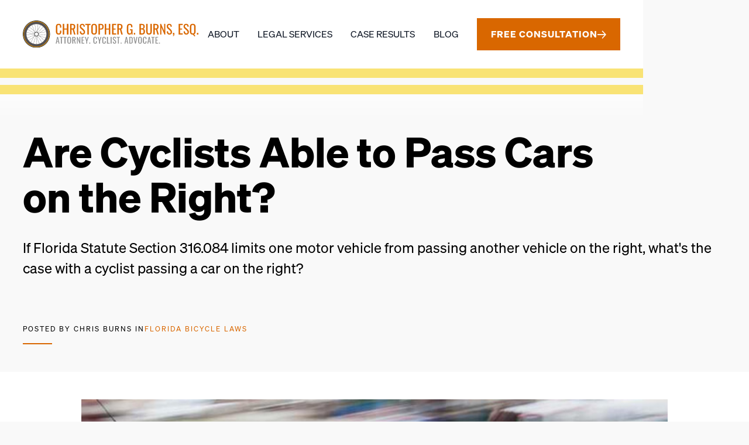

--- FILE ---
content_type: text/html
request_url: https://floridacyclinglaw.com/blog/cyclists-passing-cars-on-right
body_size: 7886
content:
<!DOCTYPE html><!-- Last Published: Tue May 13 2025 21:52:41 GMT+0000 (Coordinated Universal Time) --><html data-wf-domain="floridacyclinglaw.com" data-wf-page="63f390315dffb141e040bc15" data-wf-site="63f38bc21cd7b90fad17abb2" lang="en" data-wf-collection="63f390315dffb132ab40bc13" data-wf-item-slug="cyclists-passing-cars-on-right"><head><meta charset="utf-8"/><title>Are Cyclists Able to Pass Cars on the Right?</title><meta content="Bicycle accident attorney Chris Burns discusses the Florida law in regards to cyclists or bicyclists passing vehicles on the right." name="description"/><meta content="Are Cyclists Able to Pass Cars on the Right?" property="og:title"/><meta content="Bicycle accident attorney Chris Burns discusses the Florida law in regards to cyclists or bicyclists passing vehicles on the right." property="og:description"/><meta content="https://cdn.prod.website-files.com/63f38c6840bd5b946893732c/63f39089c736facf155654ef_5f1603872b0d6479f9ff7275_pass-car-on-right.jpeg" property="og:image"/><meta content="Are Cyclists Able to Pass Cars on the Right?" property="twitter:title"/><meta content="Bicycle accident attorney Chris Burns discusses the Florida law in regards to cyclists or bicyclists passing vehicles on the right." property="twitter:description"/><meta content="https://cdn.prod.website-files.com/63f38c6840bd5b946893732c/63f39089c736facf155654ef_5f1603872b0d6479f9ff7275_pass-car-on-right.jpeg" property="twitter:image"/><meta property="og:type" content="website"/><meta content="summary_large_image" name="twitter:card"/><meta content="width=device-width, initial-scale=1" name="viewport"/><link href="https://cdn.prod.website-files.com/63f38bc21cd7b90fad17abb2/css/chris-burns.shared.617e7085d.min.css" rel="stylesheet" type="text/css"/><script type="text/javascript">!function(o,c){var n=c.documentElement,t=" w-mod-";n.className+=t+"js",("ontouchstart"in o||o.DocumentTouch&&c instanceof DocumentTouch)&&(n.className+=t+"touch")}(window,document);</script><link href="https://cdn.prod.website-files.com/63f38bc21cd7b90fad17abb2/6452a1bfba89559ff9878d8e_32x32.png" rel="shortcut icon" type="image/x-icon"/><link href="https://cdn.prod.website-files.com/63f38bc21cd7b90fad17abb2/6452a12c4e4a4e88da36495d_256x256.png" rel="apple-touch-icon"/><link href="https://floridacyclinglaw.com/blog/cyclists-passing-cars-on-right" rel="canonical"/><meta property="og:image:width" content="1200">
<meta property="og:image:height" content="630">
<!-- Please keep this css code to improve the font quality-->
<style>
  * {
  -webkit-font-smoothing: antialiased;
  -moz-osx-font-smoothing: grayscale;
}
</style>

<!-- Google Tag Manager -->
<script>(function(w,d,s,l,i){w[l]=w[l]||[];w[l].push({'gtm.start':
new Date().getTime(),event:'gtm.js'});var f=d.getElementsByTagName(s)[0],
j=d.createElement(s),dl=l!='dataLayer'?'&l='+l:'';j.async=true;j.src=
'https://www.googletagmanager.com/gtm.js?id='+i+dl;f.parentNode.insertBefore(j,f);
})(window,document,'script','dataLayer','GTM-T7VZ7D3');</script>
<!-- End Google Tag Manager -->
<script src="https://analytics.ahrefs.com/analytics.js" data-key="s2aCA4+bzyItKQpnAyeslw" defer="true"></script><meta property="og:url" content=" https://floridacyclinglaw.com/blog/cyclists-passing-cars-on-right" /></head><body><div class="w-embed w-iframe"><!-- Google Tag Manager (noscript) -->
<noscript><iframe src="https://www.googletagmanager.com/ns.html?id=GTM-T7VZ7D3"
height="0" width="0" style="display:none;visibility:hidden"></iframe></noscript>
<!-- End Google Tag Manager (noscript) --></div><div class="page-wrapper"><div class="global-styles w-embed"><style>

  html { font-size: calc(0.625rem + 0.41666666666666663vw); }
  @media screen and (max-width:1920px) { html { font-size: calc(0.625rem + 0.41666666666666674vw); } }
  @media screen and (max-width:1440px) { html { font-size: calc(0.8126951092611863rem + 0.20811654526534862vw); } }
  @media screen and (max-width:479px) { html { font-size: calc(0.7494769874476988rem + 0.8368200836820083vw); } }

/* Make text look crisper and more legible in all browsers */
body {
  -webkit-font-smoothing: antialiased;
  -moz-osx-font-smoothing: grayscale;
  font-smoothing: antialiased;
  text-rendering: optimizeLegibility;
}

/* Focus state style for keyboard navigation for the focusable elements */
*[tabindex]:focus-visible,
  input[type="file"]:focus-visible {
   outline: 0.125rem solid #4d65ff;
   outline-offset: 0.125rem;
}

/* Get rid of top margin on first element in any rich text element */
.w-richtext > :not(div):first-child, .w-richtext > div:first-child > :first-child {
  margin-top: 0 !important;
}

/* Get rid of bottom margin on last element in any rich text element */
.w-richtext>:last-child, .w-richtext ol li:last-child, .w-richtext ul li:last-child {
	margin-bottom: 0 !important;
}

/* Prevent all click and hover interaction with an element */
.pointer-events-off {
	pointer-events: none;
}

/* Enables all click and hover interaction with an element */
.pointer-events-on {
  pointer-events: auto;
}

/* Create a class of .div-square which maintains a 1:1 dimension of a div */
.div-square::after {
	content: "";
	display: block;
	padding-bottom: 100%;
}

/* Make sure containers never lose their center alignment */
.container-medium,.container-small, .container-large {
	margin-right: auto !important;
  margin-left: auto !important;
}

/* 
Make the following elements inherit typography styles from the parent and not have hardcoded values. 
Important: You will not be able to style for example "All Links" in Designer with this CSS applied.
Uncomment this CSS to use it in the project. Leave this message for future hand-off.
*/
/*
a,
.w-input,
.w-select,
.w-tab-link,
.w-nav-link,
.w-dropdown-btn,
.w-dropdown-toggle,
.w-dropdown-link {
  color: inherit;
  text-decoration: inherit;
  font-size: inherit;
}
*/

/* Apply "..." after 3 lines of text */
.text-style-3lines {
	display: -webkit-box;
	overflow: hidden;
	-webkit-line-clamp: 3;
	-webkit-box-orient: vertical;
}

/* Apply "..." after 2 lines of text */
.text-style-2lines {
	display: -webkit-box;
	overflow: hidden;
	-webkit-line-clamp: 2;
	-webkit-box-orient: vertical;
}

/* Adds inline flex display */
.display-inlineflex {
  display: inline-flex;
}

/* These classes are never overwritten */
.hide {
  display: none !important;
}

@media screen and (max-width: 991px) {
    .hide, .hide-tablet {
        display: none !important;
    }
}
  @media screen and (max-width: 767px) {
    .hide-mobile-landscape{
      display: none !important;
    }
}
  @media screen and (max-width: 479px) {
    .hide-mobile{
      display: none !important;
    }
}
 
.margin-0 {
  margin: 0rem !important;
}
  
.padding-0 {
  padding: 0rem !important;
}

.spacing-clean {
padding: 0rem !important;
margin: 0rem !important;
}

.margin-top {
  margin-right: 0rem !important;
  margin-bottom: 0rem !important;
  margin-left: 0rem !important;
}

.padding-top {
  padding-right: 0rem !important;
  padding-bottom: 0rem !important;
  padding-left: 0rem !important;
}
  
.margin-right {
  margin-top: 0rem !important;
  margin-bottom: 0rem !important;
  margin-left: 0rem !important;
}

.padding-right {
  padding-top: 0rem !important;
  padding-bottom: 0rem !important;
  padding-left: 0rem !important;
}

.margin-bottom {
  margin-top: 0rem !important;
  margin-right: 0rem !important;
  margin-left: 0rem !important;
}

.padding-bottom {
  padding-top: 0rem !important;
  padding-right: 0rem !important;
  padding-left: 0rem !important;
}

.margin-left {
  margin-top: 0rem !important;
  margin-right: 0rem !important;
  margin-bottom: 0rem !important;
}
  
.padding-left {
  padding-top: 0rem !important;
  padding-right: 0rem !important;
  padding-bottom: 0rem !important;
}
  
.margin-horizontal {
  margin-top: 0rem !important;
  margin-bottom: 0rem !important;
}

.padding-horizontal {
  padding-top: 0rem !important;
  padding-bottom: 0rem !important;
}

.margin-vertical {
  margin-right: 0rem !important;
  margin-left: 0rem !important;
}
  
.padding-vertical {
  padding-right: 0rem !important;
  padding-left: 0rem !important;
}

</style></div><div data-animation="default" data-collapse="medium" data-duration="400" data-easing="ease" data-easing2="ease" role="banner" class="navbar w-nav"><div class="padding-global"><div class="padding-top padding-medium"></div><div class="container-large flex-center"><a href="/" class="brand w-nav-brand"><img src="https://cdn.prod.website-files.com/63f38bc21cd7b90fad17abb2/63f5c290857401b9f4b3f853_christopher-burns-logo.svg" loading="eager" alt="Bicycle Accident Lawyer Christopher G. Burns - Attorney. Cyclist. Advocate" class="nav_logo"/></a><nav role="navigation" class="nav_links-wrapper w-nav-menu"><a href="/about" class="nav_link w-nav-link">About</a><a href="/legal-services" class="nav_link w-nav-link">Legal SERVICES</a><a href="/bicycle-case-results" class="nav_link w-nav-link">Case Results</a><a href="/blog" class="nav_link nav_link-end w-nav-link">BLOG</a><a href="/contact" class="button is-icon w-inline-block"><div>Free Consultation</div><div class="html-embed-2 w-embed"><svg aria-hidden="true" fill='currentColor' role="img" viewBox="0 0 20 21" xmlns="http://www.w3.org/2000/svg"><title>Arrow Right</title><polygon points="16.172 9 10.101 2.929 11.515 1.515 20 10 19.293 10.707 11.515 18.485 10.101 17.071 16.172 11 0 11 0 9"/></svg></div></a><div class="nav-number">Need to talk to Chris?<br/>Call <a href="tel:+19046322424" class="nav-number-link">(904) 632-2424</a></div></nav><div class="menu-button w-nav-button"><div class="w-icon-nav-menu"></div></div></div></div><div class="nav_yellow-line"></div><div class="padding-bottom padding-large"></div></div><div class="main-wrapper"><div class="section_blog-hero"><div class="padding-global"><div class="container-large"><div class="top-padding"></div><div class="max-width-xlarge"><h1>Are Cyclists Able to Pass Cars on the Right?</h1></div><div class="padding-bottom padding-medium"></div><p>If Florida Statute Section 316.084 limits one motor vehicle from passing another vehicle on the right, what&#x27;s the case with a cyclist passing a car on the right?</p><div class="padding-bottom padding-large"></div><div class="blog-post-info"><div class="blog-post-info-text">Posted by Chris Burns In</div><a href="/categories/florida-bicycle-laws" class="blog-post-info-text orange">Florida Bicycle Laws</a></div><div class="separator-line"></div><div class="padding-bottom padding-large"></div></div></div></div><div class="section_blog-post"><div class="padding-global"><div class="container-medium"><div class="padding-top padding-large"></div><img src="https://cdn.prod.website-files.com/63f38c6840bd5b946893732c/63f39089c736facf155654ef_5f1603872b0d6479f9ff7275_pass-car-on-right.jpeg" loading="lazy" alt="" sizes="(max-width: 479px) 92vw, (max-width: 767px) 95vw, 92vw" srcset="https://cdn.prod.website-files.com/63f38c6840bd5b946893732c/63f39089c736facf155654ef_5f1603872b0d6479f9ff7275_pass-car-on-right-p-500.jpeg 500w, https://cdn.prod.website-files.com/63f38c6840bd5b946893732c/63f39089c736facf155654ef_5f1603872b0d6479f9ff7275_pass-car-on-right.jpeg 669w" class="blog-post-image"/><div class="padding-bottom padding-large"></div><div class="text-rich-text w-richtext"><p>The following circumstances are exceptions for <a href="http://www.leg.state.fl.us/Statutes/index.cfm?App_mode=Display_Statute&amp;Search_String=&amp;URL=0300-0399/0316/Sections/0316.084.html">Florida Statute Section 316.084</a>. </p><ul role="list"><li>The car being passed is turning or preparing to turn left, or</li><li>The road is wide enough to accommodate two lanes of traffic going the same direction, and</li><li>The passing vehicle can make the pass “in safety”.</li></ul><p>At least one Florida Court firmly believes this statute does not apply to and does not limit bicycles passing cars. This is true when the bicyclist and car are sharing the same lane. In Wilkerson v. State of Florida, a cyclist in Key West was given a traffic ticket for passing a motor vehicle on the right. The cyclist and motorist were both traveling on Duval Street, without bike lanes. The cyclist was fined $150 and assessed $30 in court costs. The cyclist appealed.</p><p><strong>The Circuit Court threw out the ticket.</strong></p><p>The Court stated,</p><blockquote>“Reason dictates that the regulation against passing on the right obviously and necessarily refers to motorized vehicles passing other motorized vehicles. Applying the regulation to bicycles would lead to absurd and/or tragic results.  One has only to imagine a bicyclist approaching a car moving slowly in the traffic lane. If the bicyclist literally were obliged to pass on the left-apparently regardless of the opportunity to pass safely on the right-he or she would be required to swing out into traffic between the slow-moving car and the vehicle behind it. Then the cyclist would then have to ride down the centerline until the slow-moving vehicle was passed. Finally, to get back to the right side of the rode where the law ordinarily requires the bicyclist to ride, he or she would have to swing back in front of the passed car that may not be cooperative, whether by reason of changing speeds, making a turn, or sheer ignorance of the bike rider&#x27;s presence. This Court does not believe that the Legislature intended to require bicyclists to perform such acts of bravery or foolhardiness.”</blockquote><p>The Court went on to hold that Florida cyclists should ride with the flow of traffic as near to the right side of the roadway as practicable, “exercising due care when passing a standing vehicle or one proceeding in the same direction.”</p><p><strong>When the cyclist is riding in a bike lane</strong>, even if Florida Statute Section 316.084 applies, <strong>the cyclist should legally be able to pass on the right</strong>. In this situation, there are two lanes in the same direction for travel, as described in the statute as an exception.  There is the lane for motor vehicles.  But there is also the separate lane for bikes.  Since the road in this location is wide enough to accommodate two lanes of traffic going the same direction, <strong>it is legal for the bicyclist to pass on the right</strong>. </p><p>When there is no bike lane but a paved shoulder, and the cyclist uses the shoulder to pass the car, this should be perfectly legal – even if the above statute applies.  Once again, the road is then wide enough for two lanes of traffic going in the same direction.</p><h2>Watch Out for the Dreaded &quot;Right Hook&quot;</h2><p>Be careful about negligent and dangerous right-turning motorists!  One of the most common conflicts arises when a motor vehicle attempts to turn right, while a cyclist is positioned on the right edge of a travel lane, or in a dedicated bicycle lane, or on the shoulder, and the motorists cuts across the cyclist’s path. This is <a href="https://floridacyclinglaw.com/blog/archives/most-common-bicycling-crashes">the dreaded “right hook”</a>!</p><p>The Florida Driver’s Handbook (<a href="http://www.flhsmv.gov/handbooks/englishdriverhandbook.pdf">download PDF</a>) states that motorists turning right must yield to bicyclists who are crossing their path.  The Handbook also says “<strong>Motorized vehicles are not allowed to drive in bike lanes; they may cross over them when turning at intersections, but only when no bicyclists are present in the bike lane.</strong>”  Furthermore, please keep in mind that motorists should not begin their right turn from the middle of their vehicle lane!  Before they begin to turn right, they should pull over to the right edge of the curb or roadway.  If there is a bike lane, they should pull into the bike lane first, before they begin to turn right.  Florida Statute Section 316.151 states: </p><p>(a) Right turn.—Both the approach for a right turn and a right turn shall be made as close as practicable to the right-hand curb or edge of the roadway.</p><p>Certainly, the law SHOULD BE that cyclists can pass on the right. Being able to avoid the backups at rush hour with motorists is one of the great reasons to commute by bike. The cyclist must be allowed to continue moving straight in a bike lane or edge of the road or shoulder, while motorists are waiting in traffic to the left of the cyclist.  Can you imagine the absurdity of cyclists standing in traffic, not moving, with both feet firmly in place on the asphalt, because to their left sit numerous cars not moving in rush hour! We must continue to advocate about the benefits of bicycles as environmentally friendly, inexpensive, and safe modes of transportation.</p><p>Have questions or need help with a bicycle related issue? Please don&#x27;t hesitate to ask by <a href="https://floridacyclinglaw.com/contact/">contacting me</a>.</p></div><div class="padding-bottom padding-xhuge"></div></div></div></div><div class="section_blog"><div class="padding-global"><div class="container-large"><div class="padding-top padding-large"></div><h2 class="is-smaller">Recent Cycling Law Blog Posts</h2><div class="padding-bottom padding-medium"></div><div class="w-dyn-list"><div role="list" class="collection-list w-dyn-items"><div role="listitem" class="collection-item w-dyn-item"><a href="/blog/florida-bicycle-laws-vs-georgia-bicycle-laws" class="blog_link-block w-inline-block"><img src="https://cdn.prod.website-files.com/63f38c6840bd5b946893732c/63f3908a1cd7b90a7b17f4f0_5faeb1a85271e6e70e3ad8bb_florida-bicycle-laws.jpeg" loading="lazy" alt="" sizes="(max-width: 479px) 92vw, (max-width: 767px) 440px, (max-width: 991px) 29vw, 44vw" srcset="https://cdn.prod.website-files.com/63f38c6840bd5b946893732c/63f3908a1cd7b90a7b17f4f0_5faeb1a85271e6e70e3ad8bb_florida-bicycle-laws-p-500.jpeg 500w, https://cdn.prod.website-files.com/63f38c6840bd5b946893732c/63f3908a1cd7b90a7b17f4f0_5faeb1a85271e6e70e3ad8bb_florida-bicycle-laws-p-800.jpeg 800w, https://cdn.prod.website-files.com/63f38c6840bd5b946893732c/63f3908a1cd7b90a7b17f4f0_5faeb1a85271e6e70e3ad8bb_florida-bicycle-laws.jpeg 1201w" class="blog_image"/><div class="padding-bottom padding-small"></div><h2 class="text-color-orange is-smaller">Florida Bicycle Laws vs Georgia Bicycle Laws</h2></a></div><div role="listitem" class="collection-item w-dyn-item"><a href="/blog/covid-19-cycling-crashes" class="blog_link-block w-inline-block"><img src="https://cdn.prod.website-files.com/63f38c6840bd5b946893732c/63f39088cdf34eb22ec92339_5f77882dd712247c4fcd0734_covid-19-bicyclist.jpeg" loading="lazy" alt="" sizes="(max-width: 479px) 92vw, (max-width: 767px) 440px, (max-width: 991px) 29vw, 44vw" srcset="https://cdn.prod.website-files.com/63f38c6840bd5b946893732c/63f39088cdf34eb22ec92339_5f77882dd712247c4fcd0734_covid-19-bicyclist-p-500.jpeg 500w, https://cdn.prod.website-files.com/63f38c6840bd5b946893732c/63f39088cdf34eb22ec92339_5f77882dd712247c4fcd0734_covid-19-bicyclist-p-800.jpeg 800w, https://cdn.prod.website-files.com/63f38c6840bd5b946893732c/63f39088cdf34eb22ec92339_5f77882dd712247c4fcd0734_covid-19-bicyclist.jpeg 1201w" class="blog_image"/><div class="padding-bottom padding-small"></div><h2 class="text-color-orange is-smaller">Is COVID-19 Causing More Cycling Crashes?</h2></a></div><div role="listitem" class="collection-item w-dyn-item"><a href="/blog/road-construction-bicycle-crashes" class="blog_link-block w-inline-block"><img src="https://cdn.prod.website-files.com/63f38c6840bd5b946893732c/63f3908e52a2a392c0489772_5f2b15ca23d8fa35d3293034_biking-in-construction-zone.jpeg" loading="lazy" alt="" sizes="(max-width: 479px) 92vw, (max-width: 767px) 440px, (max-width: 991px) 29vw, 44vw" srcset="https://cdn.prod.website-files.com/63f38c6840bd5b946893732c/63f3908e52a2a392c0489772_5f2b15ca23d8fa35d3293034_biking-in-construction-zone-p-500.jpeg 500w, https://cdn.prod.website-files.com/63f38c6840bd5b946893732c/63f3908e52a2a392c0489772_5f2b15ca23d8fa35d3293034_biking-in-construction-zone.jpeg 804w" class="blog_image"/><div class="padding-bottom padding-small"></div><h2 class="text-color-orange is-smaller">Bicycle Crashes Caused by Road Construction</h2></a></div></div></div><div class="padding-bottom padding-huge"></div></div></div></div></div><footer class="footer"><div class="padding-global"><div class="container-medium"><div class="padding-section-large"><div class="footer_wrapper"><a href="/" class="footer_link-logo w-inline-block"><img src="https://cdn.prod.website-files.com/63f38bc21cd7b90fad17abb2/63f636eaef2bab25abc4aa3e_footer-logo-1.svg" loading="lazy" alt="Chris Burns large logo wheel" class="footer_wheel-image"/><img src="https://cdn.prod.website-files.com/63f38bc21cd7b90fad17abb2/63f636d5b22c88dae6e9bf4d_footer-logo-2.svg" loading="lazy" alt="Christopher G. Burns - Attorney. Cyclist. Advocate." class="footer_logo"/></a><div class="padding-bottom padding-large"></div><div class="footer_links"><a href="/" class="footer_link">Home</a><a href="/about" class="footer_link">About</a><a href="/legal-services" class="footer_link">SERVICES</a><a href="/bicycle-case-results" class="footer_link">Case Results</a><a href="/blog" class="footer_link">Blog</a><a href="/contact" class="footer_link">Free Consultation</a></div><div class="padding-bottom padding-huge"></div><div class="footer_logos-wrapper"><a href="https://profiles.superlawyers.com/florida/jacksonville/lawyer/christopher-g-burns/4b2db253-03e9-4348-bc48-a4d0d32d4292.html" target="_blank" class="w-inline-block"><img src="https://cdn.prod.website-files.com/63f38bc21cd7b90fad17abb2/63f64327ae677597d838ea8a_super-lawyer.svg" loading="lazy" alt="Super Lawyers logo" class="company-logo"/></a><img src="https://cdn.prod.website-files.com/63f38bc21cd7b90fad17abb2/63f64322e81dc1db1eb5dd2e_av-preeminent.svg" loading="lazy" alt="AV Preeminent logo" class="company-logo second"/></div></div></div></div></div></footer><div class="section_footer-bottom"><div class="footer-bottom_wrapper"><div id="w-node-c7ca873b-5465-ae27-65de-1945270958dd-270958db" class="footer-bottom_cell-wrapper"><div class="footer-bottom_cell-content"><div class="footer-bottom_text">CopyRight</div><div class="footer-bottom_text white">© <span class="current-year">xxxx</span> Christopher G. Burns, ESQ. All rights reserved. Site by <a href="https://onboardcreative.com" class="footer-bottom_link">Onboard Creative</a>.</div></div></div><div id="w-node-c7ca873b-5465-ae27-65de-1945270958e3-270958db" class="footer-bottom_cell-wrapper"><div class="footer-bottom_cell-content"><div class="footer-bottom_text">visit</div><div class="footer-bottom_text white">Christoper G. Burns, ESQ<br/>233 E Bay St #804<br/>Jacksonville, FL 32202<br/><a href="tel:+19046322424" class="footer-bottom_link">(904) 632-2424</a></div></div></div><div id="w-node-c7ca873b-5465-ae27-65de-1945270958ef-270958db" class="footer-bottom_cell-wrapper"><div class="footer-bottom_cell-content"><div class="footer-bottom_text">Follow</div><div id="w-node-c7ca873b-5465-ae27-65de-1945270958f3-270958db" class="footer-bottom_social-wrapper"><a href="https://www.linkedin.com/in/christopher-burns-a0b07117/" class="w-inline-block"><img src="https://cdn.prod.website-files.com/63f38bc21cd7b90fad17abb2/63f79c7cf342226c77a05b28_linkedin.svg" loading="lazy" alt="LinkedIn" class="social_icons"/></a><a href="https://www.instagram.com/christophergburns/" class="w-inline-block"><img src="https://cdn.prod.website-files.com/63f38bc21cd7b90fad17abb2/63f79c7fd262df3496683170_instagram.svg" loading="lazy" alt="Instagram" class="social_icons"/></a><a href="https://www.facebook.com/BicycleAccidentAttorney/" class="w-inline-block"><img src="https://cdn.prod.website-files.com/63f38bc21cd7b90fad17abb2/63f79c800861474c1ab8be8b_facebook.svg" loading="lazy" alt="Facebook" class="social_icons"/></a></div></div></div></div></div></div><script src="https://d3e54v103j8qbb.cloudfront.net/js/jquery-3.5.1.min.dc5e7f18c8.js?site=63f38bc21cd7b90fad17abb2" type="text/javascript" integrity="sha256-9/aliU8dGd2tb6OSsuzixeV4y/faTqgFtohetphbbj0=" crossorigin="anonymous"></script><script src="https://cdn.prod.website-files.com/63f38bc21cd7b90fad17abb2/js/chris-burns.schunk.b0954643266d3203.js" type="text/javascript"></script><script src="https://cdn.prod.website-files.com/63f38bc21cd7b90fad17abb2/js/chris-burns.ac711976.fb2f1670ba6f8c14.js" type="text/javascript"></script><script>
$(function() {
  $('.current-year').text(new Date().getFullYear());
});
</script></body></html>

--- FILE ---
content_type: text/css
request_url: https://cdn.prod.website-files.com/63f38bc21cd7b90fad17abb2/css/chris-burns.shared.617e7085d.min.css
body_size: 15294
content:
html{-webkit-text-size-adjust:100%;-ms-text-size-adjust:100%;font-family:sans-serif}body{margin:0}article,aside,details,figcaption,figure,footer,header,hgroup,main,menu,nav,section,summary{display:block}audio,canvas,progress,video{vertical-align:baseline;display:inline-block}audio:not([controls]){height:0;display:none}[hidden],template{display:none}a{background-color:#0000}a:active,a:hover{outline:0}abbr[title]{border-bottom:1px dotted}b,strong{font-weight:700}dfn{font-style:italic}h1{margin:.67em 0;font-size:2em}mark{color:#000;background:#ff0}small{font-size:80%}sub,sup{vertical-align:baseline;font-size:75%;line-height:0;position:relative}sup{top:-.5em}sub{bottom:-.25em}img{border:0}svg:not(:root){overflow:hidden}hr{box-sizing:content-box;height:0}pre{overflow:auto}code,kbd,pre,samp{font-family:monospace;font-size:1em}button,input,optgroup,select,textarea{color:inherit;font:inherit;margin:0}button{overflow:visible}button,select{text-transform:none}button,html input[type=button],input[type=reset]{-webkit-appearance:button;cursor:pointer}button[disabled],html input[disabled]{cursor:default}button::-moz-focus-inner,input::-moz-focus-inner{border:0;padding:0}input{line-height:normal}input[type=checkbox],input[type=radio]{box-sizing:border-box;padding:0}input[type=number]::-webkit-inner-spin-button,input[type=number]::-webkit-outer-spin-button{height:auto}input[type=search]{-webkit-appearance:none}input[type=search]::-webkit-search-cancel-button,input[type=search]::-webkit-search-decoration{-webkit-appearance:none}legend{border:0;padding:0}textarea{overflow:auto}optgroup{font-weight:700}table{border-collapse:collapse;border-spacing:0}td,th{padding:0}@font-face{font-family:webflow-icons;src:url([data-uri])format("truetype");font-weight:400;font-style:normal}[class^=w-icon-],[class*=\ w-icon-]{speak:none;font-variant:normal;text-transform:none;-webkit-font-smoothing:antialiased;-moz-osx-font-smoothing:grayscale;font-style:normal;font-weight:400;line-height:1;font-family:webflow-icons!important}.w-icon-slider-right:before{content:""}.w-icon-slider-left:before{content:""}.w-icon-nav-menu:before{content:""}.w-icon-arrow-down:before,.w-icon-dropdown-toggle:before{content:""}.w-icon-file-upload-remove:before{content:""}.w-icon-file-upload-icon:before{content:""}*{box-sizing:border-box}html{height:100%}body{color:#333;background-color:#fff;min-height:100%;margin:0;font-family:Arial,sans-serif;font-size:14px;line-height:20px}img{vertical-align:middle;max-width:100%;display:inline-block}html.w-mod-touch *{background-attachment:scroll!important}.w-block{display:block}.w-inline-block{max-width:100%;display:inline-block}.w-clearfix:before,.w-clearfix:after{content:" ";grid-area:1/1/2/2;display:table}.w-clearfix:after{clear:both}.w-hidden{display:none}.w-button{color:#fff;line-height:inherit;cursor:pointer;background-color:#3898ec;border:0;border-radius:0;padding:9px 15px;text-decoration:none;display:inline-block}input.w-button{-webkit-appearance:button}html[data-w-dynpage] [data-w-cloak]{color:#0000!important}.w-code-block{margin:unset}pre.w-code-block code{all:inherit}.w-optimization{display:contents}.w-webflow-badge,.w-webflow-badge>img{box-sizing:unset;width:unset;height:unset;max-height:unset;max-width:unset;min-height:unset;min-width:unset;margin:unset;padding:unset;float:unset;clear:unset;border:unset;border-radius:unset;background:unset;background-image:unset;background-position:unset;background-size:unset;background-repeat:unset;background-origin:unset;background-clip:unset;background-attachment:unset;background-color:unset;box-shadow:unset;transform:unset;direction:unset;font-family:unset;font-weight:unset;color:unset;font-size:unset;line-height:unset;font-style:unset;font-variant:unset;text-align:unset;letter-spacing:unset;-webkit-text-decoration:unset;text-decoration:unset;text-indent:unset;text-transform:unset;list-style-type:unset;text-shadow:unset;vertical-align:unset;cursor:unset;white-space:unset;word-break:unset;word-spacing:unset;word-wrap:unset;transition:unset}.w-webflow-badge{white-space:nowrap;cursor:pointer;box-shadow:0 0 0 1px #0000001a,0 1px 3px #0000001a;visibility:visible!important;opacity:1!important;z-index:2147483647!important;color:#aaadb0!important;overflow:unset!important;background-color:#fff!important;border-radius:3px!important;width:auto!important;height:auto!important;margin:0!important;padding:6px!important;font-size:12px!important;line-height:14px!important;text-decoration:none!important;display:inline-block!important;position:fixed!important;inset:auto 12px 12px auto!important;transform:none!important}.w-webflow-badge>img{position:unset;visibility:unset!important;opacity:1!important;vertical-align:middle!important;display:inline-block!important}h1,h2,h3,h4,h5,h6{margin-bottom:10px;font-weight:700}h1{margin-top:20px;font-size:38px;line-height:44px}h2{margin-top:20px;font-size:32px;line-height:36px}h3{margin-top:20px;font-size:24px;line-height:30px}h4{margin-top:10px;font-size:18px;line-height:24px}h5{margin-top:10px;font-size:14px;line-height:20px}h6{margin-top:10px;font-size:12px;line-height:18px}p{margin-top:0;margin-bottom:10px}blockquote{border-left:5px solid #e2e2e2;margin:0 0 10px;padding:10px 20px;font-size:18px;line-height:22px}figure{margin:0 0 10px}ul,ol{margin-top:0;margin-bottom:10px;padding-left:40px}.w-list-unstyled{padding-left:0;list-style:none}.w-embed:before,.w-embed:after{content:" ";grid-area:1/1/2/2;display:table}.w-embed:after{clear:both}.w-video{width:100%;padding:0;position:relative}.w-video iframe,.w-video object,.w-video embed{border:none;width:100%;height:100%;position:absolute;top:0;left:0}fieldset{border:0;margin:0;padding:0}button,[type=button],[type=reset]{cursor:pointer;-webkit-appearance:button;border:0}.w-form{margin:0 0 15px}.w-form-done{text-align:center;background-color:#ddd;padding:20px;display:none}.w-form-fail{background-color:#ffdede;margin-top:10px;padding:10px;display:none}label{margin-bottom:5px;font-weight:700;display:block}.w-input,.w-select{color:#333;vertical-align:middle;background-color:#fff;border:1px solid #ccc;width:100%;height:38px;margin-bottom:10px;padding:8px 12px;font-size:14px;line-height:1.42857;display:block}.w-input::placeholder,.w-select::placeholder{color:#999}.w-input:focus,.w-select:focus{border-color:#3898ec;outline:0}.w-input[disabled],.w-select[disabled],.w-input[readonly],.w-select[readonly],fieldset[disabled] .w-input,fieldset[disabled] .w-select{cursor:not-allowed}.w-input[disabled]:not(.w-input-disabled),.w-select[disabled]:not(.w-input-disabled),.w-input[readonly],.w-select[readonly],fieldset[disabled]:not(.w-input-disabled) .w-input,fieldset[disabled]:not(.w-input-disabled) .w-select{background-color:#eee}textarea.w-input,textarea.w-select{height:auto}.w-select{background-color:#f3f3f3}.w-select[multiple]{height:auto}.w-form-label{cursor:pointer;margin-bottom:0;font-weight:400;display:inline-block}.w-radio{margin-bottom:5px;padding-left:20px;display:block}.w-radio:before,.w-radio:after{content:" ";grid-area:1/1/2/2;display:table}.w-radio:after{clear:both}.w-radio-input{float:left;margin:3px 0 0 -20px;line-height:normal}.w-file-upload{margin-bottom:10px;display:block}.w-file-upload-input{opacity:0;z-index:-100;width:.1px;height:.1px;position:absolute;overflow:hidden}.w-file-upload-default,.w-file-upload-uploading,.w-file-upload-success{color:#333;display:inline-block}.w-file-upload-error{margin-top:10px;display:block}.w-file-upload-default.w-hidden,.w-file-upload-uploading.w-hidden,.w-file-upload-error.w-hidden,.w-file-upload-success.w-hidden{display:none}.w-file-upload-uploading-btn{cursor:pointer;background-color:#fafafa;border:1px solid #ccc;margin:0;padding:8px 12px;font-size:14px;font-weight:400;display:flex}.w-file-upload-file{background-color:#fafafa;border:1px solid #ccc;flex-grow:1;justify-content:space-between;margin:0;padding:8px 9px 8px 11px;display:flex}.w-file-upload-file-name{font-size:14px;font-weight:400;display:block}.w-file-remove-link{cursor:pointer;width:auto;height:auto;margin-top:3px;margin-left:10px;padding:3px;display:block}.w-icon-file-upload-remove{margin:auto;font-size:10px}.w-file-upload-error-msg{color:#ea384c;padding:2px 0;display:inline-block}.w-file-upload-info{padding:0 12px;line-height:38px;display:inline-block}.w-file-upload-label{cursor:pointer;background-color:#fafafa;border:1px solid #ccc;margin:0;padding:8px 12px;font-size:14px;font-weight:400;display:inline-block}.w-icon-file-upload-icon,.w-icon-file-upload-uploading{width:20px;margin-right:8px;display:inline-block}.w-icon-file-upload-uploading{height:20px}.w-container{max-width:940px;margin-left:auto;margin-right:auto}.w-container:before,.w-container:after{content:" ";grid-area:1/1/2/2;display:table}.w-container:after{clear:both}.w-container .w-row{margin-left:-10px;margin-right:-10px}.w-row:before,.w-row:after{content:" ";grid-area:1/1/2/2;display:table}.w-row:after{clear:both}.w-row .w-row{margin-left:0;margin-right:0}.w-col{float:left;width:100%;min-height:1px;padding-left:10px;padding-right:10px;position:relative}.w-col .w-col{padding-left:0;padding-right:0}.w-col-1{width:8.33333%}.w-col-2{width:16.6667%}.w-col-3{width:25%}.w-col-4{width:33.3333%}.w-col-5{width:41.6667%}.w-col-6{width:50%}.w-col-7{width:58.3333%}.w-col-8{width:66.6667%}.w-col-9{width:75%}.w-col-10{width:83.3333%}.w-col-11{width:91.6667%}.w-col-12{width:100%}.w-hidden-main{display:none!important}@media screen and (max-width:991px){.w-container{max-width:728px}.w-hidden-main{display:inherit!important}.w-hidden-medium{display:none!important}.w-col-medium-1{width:8.33333%}.w-col-medium-2{width:16.6667%}.w-col-medium-3{width:25%}.w-col-medium-4{width:33.3333%}.w-col-medium-5{width:41.6667%}.w-col-medium-6{width:50%}.w-col-medium-7{width:58.3333%}.w-col-medium-8{width:66.6667%}.w-col-medium-9{width:75%}.w-col-medium-10{width:83.3333%}.w-col-medium-11{width:91.6667%}.w-col-medium-12{width:100%}.w-col-stack{width:100%;left:auto;right:auto}}@media screen and (max-width:767px){.w-hidden-main,.w-hidden-medium{display:inherit!important}.w-hidden-small{display:none!important}.w-row,.w-container .w-row{margin-left:0;margin-right:0}.w-col{width:100%;left:auto;right:auto}.w-col-small-1{width:8.33333%}.w-col-small-2{width:16.6667%}.w-col-small-3{width:25%}.w-col-small-4{width:33.3333%}.w-col-small-5{width:41.6667%}.w-col-small-6{width:50%}.w-col-small-7{width:58.3333%}.w-col-small-8{width:66.6667%}.w-col-small-9{width:75%}.w-col-small-10{width:83.3333%}.w-col-small-11{width:91.6667%}.w-col-small-12{width:100%}}@media screen and (max-width:479px){.w-container{max-width:none}.w-hidden-main,.w-hidden-medium,.w-hidden-small{display:inherit!important}.w-hidden-tiny{display:none!important}.w-col{width:100%}.w-col-tiny-1{width:8.33333%}.w-col-tiny-2{width:16.6667%}.w-col-tiny-3{width:25%}.w-col-tiny-4{width:33.3333%}.w-col-tiny-5{width:41.6667%}.w-col-tiny-6{width:50%}.w-col-tiny-7{width:58.3333%}.w-col-tiny-8{width:66.6667%}.w-col-tiny-9{width:75%}.w-col-tiny-10{width:83.3333%}.w-col-tiny-11{width:91.6667%}.w-col-tiny-12{width:100%}}.w-widget{position:relative}.w-widget-map{width:100%;height:400px}.w-widget-map label{width:auto;display:inline}.w-widget-map img{max-width:inherit}.w-widget-map .gm-style-iw{text-align:center}.w-widget-map .gm-style-iw>button{display:none!important}.w-widget-twitter{overflow:hidden}.w-widget-twitter-count-shim{vertical-align:top;text-align:center;background:#fff;border:1px solid #758696;border-radius:3px;width:28px;height:20px;display:inline-block;position:relative}.w-widget-twitter-count-shim *{pointer-events:none;-webkit-user-select:none;user-select:none}.w-widget-twitter-count-shim .w-widget-twitter-count-inner{text-align:center;color:#999;font-family:serif;font-size:15px;line-height:12px;position:relative}.w-widget-twitter-count-shim .w-widget-twitter-count-clear{display:block;position:relative}.w-widget-twitter-count-shim.w--large{width:36px;height:28px}.w-widget-twitter-count-shim.w--large .w-widget-twitter-count-inner{font-size:18px;line-height:18px}.w-widget-twitter-count-shim:not(.w--vertical){margin-left:5px;margin-right:8px}.w-widget-twitter-count-shim:not(.w--vertical).w--large{margin-left:6px}.w-widget-twitter-count-shim:not(.w--vertical):before,.w-widget-twitter-count-shim:not(.w--vertical):after{content:" ";pointer-events:none;border:solid #0000;width:0;height:0;position:absolute;top:50%;left:0}.w-widget-twitter-count-shim:not(.w--vertical):before{border-width:4px;border-color:#75869600 #5d6c7b #75869600 #75869600;margin-top:-4px;margin-left:-9px}.w-widget-twitter-count-shim:not(.w--vertical).w--large:before{border-width:5px;margin-top:-5px;margin-left:-10px}.w-widget-twitter-count-shim:not(.w--vertical):after{border-width:4px;border-color:#fff0 #fff #fff0 #fff0;margin-top:-4px;margin-left:-8px}.w-widget-twitter-count-shim:not(.w--vertical).w--large:after{border-width:5px;margin-top:-5px;margin-left:-9px}.w-widget-twitter-count-shim.w--vertical{width:61px;height:33px;margin-bottom:8px}.w-widget-twitter-count-shim.w--vertical:before,.w-widget-twitter-count-shim.w--vertical:after{content:" ";pointer-events:none;border:solid #0000;width:0;height:0;position:absolute;top:100%;left:50%}.w-widget-twitter-count-shim.w--vertical:before{border-width:5px;border-color:#5d6c7b #75869600 #75869600;margin-left:-5px}.w-widget-twitter-count-shim.w--vertical:after{border-width:4px;border-color:#fff #fff0 #fff0;margin-left:-4px}.w-widget-twitter-count-shim.w--vertical .w-widget-twitter-count-inner{font-size:18px;line-height:22px}.w-widget-twitter-count-shim.w--vertical.w--large{width:76px}.w-background-video{color:#fff;height:500px;position:relative;overflow:hidden}.w-background-video>video{object-fit:cover;z-index:-100;background-position:50%;background-size:cover;width:100%;height:100%;margin:auto;position:absolute;inset:-100%}.w-background-video>video::-webkit-media-controls-start-playback-button{-webkit-appearance:none;display:none!important}.w-background-video--control{background-color:#0000;padding:0;position:absolute;bottom:1em;right:1em}.w-background-video--control>[hidden]{display:none!important}.w-slider{text-align:center;clear:both;-webkit-tap-highlight-color:#0000;tap-highlight-color:#0000;background:#ddd;height:300px;position:relative}.w-slider-mask{z-index:1;white-space:nowrap;height:100%;display:block;position:relative;left:0;right:0;overflow:hidden}.w-slide{vertical-align:top;white-space:normal;text-align:left;width:100%;height:100%;display:inline-block;position:relative}.w-slider-nav{z-index:2;text-align:center;-webkit-tap-highlight-color:#0000;tap-highlight-color:#0000;height:40px;margin:auto;padding-top:10px;position:absolute;inset:auto 0 0}.w-slider-nav.w-round>div{border-radius:100%}.w-slider-nav.w-num>div{font-size:inherit;line-height:inherit;width:auto;height:auto;padding:.2em .5em}.w-slider-nav.w-shadow>div{box-shadow:0 0 3px #3336}.w-slider-nav-invert{color:#fff}.w-slider-nav-invert>div{background-color:#2226}.w-slider-nav-invert>div.w-active{background-color:#222}.w-slider-dot{cursor:pointer;background-color:#fff6;width:1em;height:1em;margin:0 3px .5em;transition:background-color .1s,color .1s;display:inline-block;position:relative}.w-slider-dot.w-active{background-color:#fff}.w-slider-dot:focus{outline:none;box-shadow:0 0 0 2px #fff}.w-slider-dot:focus.w-active{box-shadow:none}.w-slider-arrow-left,.w-slider-arrow-right{cursor:pointer;color:#fff;-webkit-tap-highlight-color:#0000;tap-highlight-color:#0000;-webkit-user-select:none;user-select:none;width:80px;margin:auto;font-size:40px;position:absolute;inset:0;overflow:hidden}.w-slider-arrow-left [class^=w-icon-],.w-slider-arrow-right [class^=w-icon-],.w-slider-arrow-left [class*=\ w-icon-],.w-slider-arrow-right [class*=\ w-icon-]{position:absolute}.w-slider-arrow-left:focus,.w-slider-arrow-right:focus{outline:0}.w-slider-arrow-left{z-index:3;right:auto}.w-slider-arrow-right{z-index:4;left:auto}.w-icon-slider-left,.w-icon-slider-right{width:1em;height:1em;margin:auto;inset:0}.w-slider-aria-label{clip:rect(0 0 0 0);border:0;width:1px;height:1px;margin:-1px;padding:0;position:absolute;overflow:hidden}.w-slider-force-show{display:block!important}.w-dropdown{text-align:left;z-index:900;margin-left:auto;margin-right:auto;display:inline-block;position:relative}.w-dropdown-btn,.w-dropdown-toggle,.w-dropdown-link{vertical-align:top;color:#222;text-align:left;white-space:nowrap;margin-left:auto;margin-right:auto;padding:20px;text-decoration:none;position:relative}.w-dropdown-toggle{-webkit-user-select:none;user-select:none;cursor:pointer;padding-right:40px;display:inline-block}.w-dropdown-toggle:focus{outline:0}.w-icon-dropdown-toggle{width:1em;height:1em;margin:auto 20px auto auto;position:absolute;top:0;bottom:0;right:0}.w-dropdown-list{background:#ddd;min-width:100%;display:none;position:absolute}.w-dropdown-list.w--open{display:block}.w-dropdown-link{color:#222;padding:10px 20px;display:block}.w-dropdown-link.w--current{color:#0082f3}.w-dropdown-link:focus{outline:0}@media screen and (max-width:767px){.w-nav-brand{padding-left:10px}}.w-lightbox-backdrop{cursor:auto;letter-spacing:normal;text-indent:0;text-shadow:none;text-transform:none;visibility:visible;white-space:normal;word-break:normal;word-spacing:normal;word-wrap:normal;color:#fff;text-align:center;z-index:2000;opacity:0;-webkit-user-select:none;-moz-user-select:none;-webkit-tap-highlight-color:transparent;background:#000000e6;outline:0;font-family:Helvetica Neue,Helvetica,Ubuntu,Segoe UI,Verdana,sans-serif;font-size:17px;font-style:normal;font-weight:300;line-height:1.2;list-style:disc;position:fixed;inset:0;-webkit-transform:translate(0)}.w-lightbox-backdrop,.w-lightbox-container{-webkit-overflow-scrolling:touch;height:100%;overflow:auto}.w-lightbox-content{height:100vh;position:relative;overflow:hidden}.w-lightbox-view{opacity:0;width:100vw;height:100vh;position:absolute}.w-lightbox-view:before{content:"";height:100vh}.w-lightbox-group,.w-lightbox-group .w-lightbox-view,.w-lightbox-group .w-lightbox-view:before{height:86vh}.w-lightbox-frame,.w-lightbox-view:before{vertical-align:middle;display:inline-block}.w-lightbox-figure{margin:0;position:relative}.w-lightbox-group .w-lightbox-figure{cursor:pointer}.w-lightbox-img{width:auto;max-width:none;height:auto}.w-lightbox-image{float:none;max-width:100vw;max-height:100vh;display:block}.w-lightbox-group .w-lightbox-image{max-height:86vh}.w-lightbox-caption{text-align:left;text-overflow:ellipsis;white-space:nowrap;background:#0006;padding:.5em 1em;position:absolute;bottom:0;left:0;right:0;overflow:hidden}.w-lightbox-embed{width:100%;height:100%;position:absolute;inset:0}.w-lightbox-control{cursor:pointer;background-position:50%;background-repeat:no-repeat;background-size:24px;width:4em;transition:all .3s;position:absolute;top:0}.w-lightbox-left{background-image:url([data-uri]);display:none;bottom:0;left:0}.w-lightbox-right{background-image:url([data-uri]);display:none;bottom:0;right:0}.w-lightbox-close{background-image:url([data-uri]);background-size:18px;height:2.6em;right:0}.w-lightbox-strip{white-space:nowrap;padding:0 1vh;line-height:0;position:absolute;bottom:0;left:0;right:0;overflow:auto hidden}.w-lightbox-item{box-sizing:content-box;cursor:pointer;width:10vh;padding:2vh 1vh;display:inline-block;-webkit-transform:translate(0,0)}.w-lightbox-active{opacity:.3}.w-lightbox-thumbnail{background:#222;height:10vh;position:relative;overflow:hidden}.w-lightbox-thumbnail-image{position:absolute;top:0;left:0}.w-lightbox-thumbnail .w-lightbox-tall{width:100%;top:50%;transform:translateY(-50%)}.w-lightbox-thumbnail .w-lightbox-wide{height:100%;left:50%;transform:translate(-50%)}.w-lightbox-spinner{box-sizing:border-box;border:5px solid #0006;border-radius:50%;width:40px;height:40px;margin-top:-20px;margin-left:-20px;animation:.8s linear infinite spin;position:absolute;top:50%;left:50%}.w-lightbox-spinner:after{content:"";border:3px solid #0000;border-bottom-color:#fff;border-radius:50%;position:absolute;inset:-4px}.w-lightbox-hide{display:none}.w-lightbox-noscroll{overflow:hidden}@media (min-width:768px){.w-lightbox-content{height:96vh;margin-top:2vh}.w-lightbox-view,.w-lightbox-view:before{height:96vh}.w-lightbox-group,.w-lightbox-group .w-lightbox-view,.w-lightbox-group .w-lightbox-view:before{height:84vh}.w-lightbox-image{max-width:96vw;max-height:96vh}.w-lightbox-group .w-lightbox-image{max-width:82.3vw;max-height:84vh}.w-lightbox-left,.w-lightbox-right{opacity:.5;display:block}.w-lightbox-close{opacity:.8}.w-lightbox-control:hover{opacity:1}}.w-lightbox-inactive,.w-lightbox-inactive:hover{opacity:0}.w-richtext:before,.w-richtext:after{content:" ";grid-area:1/1/2/2;display:table}.w-richtext:after{clear:both}.w-richtext[contenteditable=true]:before,.w-richtext[contenteditable=true]:after{white-space:initial}.w-richtext ol,.w-richtext ul{overflow:hidden}.w-richtext .w-richtext-figure-selected.w-richtext-figure-type-video div:after,.w-richtext .w-richtext-figure-selected[data-rt-type=video] div:after,.w-richtext .w-richtext-figure-selected.w-richtext-figure-type-image div,.w-richtext .w-richtext-figure-selected[data-rt-type=image] div{outline:2px solid #2895f7}.w-richtext figure.w-richtext-figure-type-video>div:after,.w-richtext figure[data-rt-type=video]>div:after{content:"";display:none;position:absolute;inset:0}.w-richtext figure{max-width:60%;position:relative}.w-richtext figure>div:before{cursor:default!important}.w-richtext figure img{width:100%}.w-richtext figure figcaption.w-richtext-figcaption-placeholder{opacity:.6}.w-richtext figure div{color:#0000;font-size:0}.w-richtext figure.w-richtext-figure-type-image,.w-richtext figure[data-rt-type=image]{display:table}.w-richtext figure.w-richtext-figure-type-image>div,.w-richtext figure[data-rt-type=image]>div{display:inline-block}.w-richtext figure.w-richtext-figure-type-image>figcaption,.w-richtext figure[data-rt-type=image]>figcaption{caption-side:bottom;display:table-caption}.w-richtext figure.w-richtext-figure-type-video,.w-richtext figure[data-rt-type=video]{width:60%;height:0}.w-richtext figure.w-richtext-figure-type-video iframe,.w-richtext figure[data-rt-type=video] iframe{width:100%;height:100%;position:absolute;top:0;left:0}.w-richtext figure.w-richtext-figure-type-video>div,.w-richtext figure[data-rt-type=video]>div{width:100%}.w-richtext figure.w-richtext-align-center{clear:both;margin-left:auto;margin-right:auto}.w-richtext figure.w-richtext-align-center.w-richtext-figure-type-image>div,.w-richtext figure.w-richtext-align-center[data-rt-type=image]>div{max-width:100%}.w-richtext figure.w-richtext-align-normal{clear:both}.w-richtext figure.w-richtext-align-fullwidth{text-align:center;clear:both;width:100%;max-width:100%;margin-left:auto;margin-right:auto;display:block}.w-richtext figure.w-richtext-align-fullwidth>div{padding-bottom:inherit;display:inline-block}.w-richtext figure.w-richtext-align-fullwidth>figcaption{display:block}.w-richtext figure.w-richtext-align-floatleft{float:left;clear:none;margin-right:15px}.w-richtext figure.w-richtext-align-floatright{float:right;clear:none;margin-left:15px}.w-nav{z-index:1000;background:#ddd;position:relative}.w-nav:before,.w-nav:after{content:" ";grid-area:1/1/2/2;display:table}.w-nav:after{clear:both}.w-nav-brand{float:left;color:#333;text-decoration:none;position:relative}.w-nav-link{vertical-align:top;color:#222;text-align:left;margin-left:auto;margin-right:auto;padding:20px;text-decoration:none;display:inline-block;position:relative}.w-nav-link.w--current{color:#0082f3}.w-nav-menu{float:right;position:relative}[data-nav-menu-open]{text-align:center;background:#c8c8c8;min-width:200px;position:absolute;top:100%;left:0;right:0;overflow:visible;display:block!important}.w--nav-link-open{display:block;position:relative}.w-nav-overlay{width:100%;display:none;position:absolute;top:100%;left:0;right:0;overflow:hidden}.w-nav-overlay [data-nav-menu-open]{top:0}.w-nav[data-animation=over-left] .w-nav-overlay{width:auto}.w-nav[data-animation=over-left] .w-nav-overlay,.w-nav[data-animation=over-left] [data-nav-menu-open]{z-index:1;top:0;right:auto}.w-nav[data-animation=over-right] .w-nav-overlay{width:auto}.w-nav[data-animation=over-right] .w-nav-overlay,.w-nav[data-animation=over-right] [data-nav-menu-open]{z-index:1;top:0;left:auto}.w-nav-button{float:right;cursor:pointer;-webkit-tap-highlight-color:#0000;tap-highlight-color:#0000;-webkit-user-select:none;user-select:none;padding:18px;font-size:24px;display:none;position:relative}.w-nav-button:focus{outline:0}.w-nav-button.w--open{color:#fff;background-color:#c8c8c8}.w-nav[data-collapse=all] .w-nav-menu{display:none}.w-nav[data-collapse=all] .w-nav-button,.w--nav-dropdown-open,.w--nav-dropdown-toggle-open{display:block}.w--nav-dropdown-list-open{position:static}@media screen and (max-width:991px){.w-nav[data-collapse=medium] .w-nav-menu{display:none}.w-nav[data-collapse=medium] .w-nav-button{display:block}}@media screen and (max-width:767px){.w-nav[data-collapse=small] .w-nav-menu{display:none}.w-nav[data-collapse=small] .w-nav-button{display:block}.w-nav-brand{padding-left:10px}}@media screen and (max-width:479px){.w-nav[data-collapse=tiny] .w-nav-menu{display:none}.w-nav[data-collapse=tiny] .w-nav-button{display:block}}.w-tabs{position:relative}.w-tabs:before,.w-tabs:after{content:" ";grid-area:1/1/2/2;display:table}.w-tabs:after{clear:both}.w-tab-menu{position:relative}.w-tab-link{vertical-align:top;text-align:left;cursor:pointer;color:#222;background-color:#ddd;padding:9px 30px;text-decoration:none;display:inline-block;position:relative}.w-tab-link.w--current{background-color:#c8c8c8}.w-tab-link:focus{outline:0}.w-tab-content{display:block;position:relative;overflow:hidden}.w-tab-pane{display:none;position:relative}.w--tab-active{display:block}@media screen and (max-width:479px){.w-tab-link{display:block}}.w-ix-emptyfix:after{content:""}@keyframes spin{0%{transform:rotate(0)}to{transform:rotate(360deg)}}.w-dyn-empty{background-color:#ddd;padding:10px}.w-dyn-hide,.w-dyn-bind-empty,.w-condition-invisible{display:none!important}.wf-layout-layout{display:grid}@font-face{font-family:Soehne buch;src:url(https://cdn.prod.website-files.com/63f38bc21cd7b90fad17abb2/644c0bbe8efa8d18ff36b94a_soehne-buch.woff2)format("woff2");font-weight:400;font-style:normal;font-display:swap}@font-face{font-family:Soehne dreiviertelfett;src:url(https://cdn.prod.website-files.com/63f38bc21cd7b90fad17abb2/644c0bca827dac23f5b64ea8_soehne-dreiviertelfett.woff2)format("woff2");font-weight:700;font-style:normal;font-display:swap}:root{--chocolate:#d96700;--black:#101826;--grey:#797979;--orange:#d88700;--white:white;--crimson:#c83939;--dark-orange:#bd5a00;--gery:#ebebeb;--sienna:#a55914}.w-pagination-wrapper{flex-wrap:wrap;justify-content:center;display:flex}.w-pagination-previous{color:#333;background-color:#fafafa;border:1px solid #ccc;border-radius:2px;margin-left:10px;margin-right:10px;padding:9px 20px;font-size:14px;display:block}.w-pagination-previous-icon{margin-right:4px}.w-pagination-next{color:#333;background-color:#fafafa;border:1px solid #ccc;border-radius:2px;margin-left:10px;margin-right:10px;padding:9px 20px;font-size:14px;display:block}.w-pagination-next-icon{margin-left:4px}.w-layout-grid{grid-row-gap:16px;grid-column-gap:16px;grid-template-rows:auto auto;grid-template-columns:1fr 1fr;grid-auto-columns:1fr;display:grid}body{color:#000;background-color:#f9f9f9;font-family:Soehne buch,sans-serif;font-size:1rem;font-weight:400;line-height:1.5}h1{margin-top:0;margin-bottom:0;font-family:Soehne dreiviertelfett,sans-serif;font-size:4.5rem;font-weight:700;line-height:1.1}h2{margin-top:0;margin-bottom:0;font-family:Soehne dreiviertelfett,sans-serif;font-size:3rem;font-weight:700;line-height:1.2}h3{text-transform:none;margin-top:0;margin-bottom:0;font-family:Soehne dreiviertelfett,sans-serif;font-size:1.75rem;font-style:normal;font-weight:700;line-height:1.2}h4{margin-top:0;margin-bottom:0;font-family:Soehne dreiviertelfett,sans-serif;font-size:1.5rem;font-weight:700;line-height:1.4}h5{margin-top:0;margin-bottom:0;font-family:Soehne dreiviertelfett,sans-serif;font-size:1.25rem;font-weight:700;line-height:1.5}h6{margin-top:0;margin-bottom:0;font-family:Soehne dreiviertelfett,sans-serif;font-size:1rem;font-weight:700;line-height:1.5}p{margin-bottom:2rem;font-family:Soehne buch,sans-serif;font-size:1.5rem}a{color:var(--chocolate);text-transform:none;text-decoration:none}ul,ol{margin-top:0;margin-bottom:0;padding-left:1.5rem}li{color:var(--black);margin-bottom:.625rem;font-family:Soehne buch,sans-serif;font-size:1.5rem}img{max-width:100%;display:inline-block}label{margin-bottom:.25rem;font-weight:500}strong{font-family:Soehne dreiviertelfett,sans-serif;font-size:1.5rem;font-weight:700}blockquote{border-left:.25rem solid #e2e2e2;margin-bottom:0;padding:0 1.25rem;font-family:Soehne buch,sans-serif;font-size:1.8rem;line-height:1.5}figure{margin-top:2rem;margin-bottom:2rem}figcaption{text-align:center;margin-top:.25rem}.utility-page_component{justify-content:center;align-items:center;width:100vw;max-width:100%;height:100vh;max-height:100%;padding-left:1.25rem;padding-right:1.25rem;display:flex}.utility-page_wrapper{grid-column-gap:1rem;grid-row-gap:1rem;text-align:center;flex-direction:column;justify-content:flex-start;align-items:stretch;max-width:20rem;display:flex}.utility-page_form{grid-column-gap:1rem;grid-row-gap:1rem;flex-direction:column;justify-content:flex-start;align-items:stretch;display:flex}.utility-page_image{margin-left:auto;margin-right:auto}.global-styles{display:block;position:fixed;inset:0% auto auto 0%}.margin-custom2{margin:2.5rem}.padding-xlarge{padding:4rem}.margin-xlarge{margin:4rem}.margin-xsmall{margin:.5rem}.padding-xhuge{padding:8rem}.margin-custom1{margin:1.5rem}.padding-0{padding:0}.padding-xxhuge{padding:12rem}.padding-huge{padding:6rem}.margin-large{margin:3rem}.padding-xxlarge{padding:5rem}.margin-xxsmall{margin:.25rem}.padding-custom3{padding:3.5rem}.padding-large{padding:3rem}.margin-tiny{margin:.125rem}.padding-small{padding:1rem}.padding-custom2{padding:2.5rem}.margin-custom3{margin:3.5rem}.padding-custom1{padding:1.5rem}.margin-huge{margin:6rem}.padding-medium{padding:2rem}.padding-xsmall{padding:.5rem}.margin-xxlarge{margin:5rem}.padding-xxsmall{padding:.25rem}.margin-xhuge{margin:8rem}.padding-tiny{padding:.125rem}.margin-small{margin:1rem}.margin-medium{margin:2rem}.margin-xxhuge{margin:12rem}.margin-0{margin:0}.margin-horizontal{margin-top:0;margin-bottom:0}.padding-top{padding-bottom:0;padding-left:0;padding-right:0}.margin-vertical{margin-left:0;margin-right:0}.margin-bottom{margin-top:0;margin-left:0;margin-right:0}.padding-left{padding:0}.padding-vertical{padding-left:0;padding-right:0}.padding-horizontal{padding-top:0;padding-bottom:0}.margin-right{margin-top:0;margin-bottom:0;margin-left:0}.margin-top{margin-bottom:0;margin-left:0;margin-right:0}.margin-left{margin-top:0;margin-bottom:0;margin-right:0}.padding-right{padding-top:0;padding-bottom:0;padding-left:0}.padding-bottom{padding-top:0;padding-left:0;padding-right:0}.form_checkbox{flex-direction:row;align-items:center;margin-bottom:.5rem;padding-left:0;display:flex}.form_checkbox-icon{border-radius:.125rem;width:.875rem;height:.875rem;margin:0 .5rem 0 0}.form_checkbox-icon.w--redirected-checked{background-size:90%;border-radius:.125rem;width:.875rem;height:.875rem;margin:0 .5rem 0 0}.form_checkbox-icon.w--redirected-focus{border-radius:.125rem;width:.875rem;height:.875rem;margin:0 .5rem 0 0;box-shadow:0 0 .25rem 0 #3898ec}.fs-styleguide_background{border:1px solid #0000001a;flex-direction:column;justify-content:center;align-items:stretch;width:100%;display:flex}.fs-styleguide_spacing{grid-column-gap:.5rem;grid-row-gap:.5rem;background-image:linear-gradient(#fff0,#0073e61a);grid-template-rows:auto auto;grid-template-columns:1fr;grid-auto-columns:1fr;place-content:start;place-items:start stretch;display:grid;position:relative}.form_checkbox-label{font-family:Soehne buch,sans-serif;font-size:1.2rem}.icon-1x1-small{flex:none;width:1rem;height:1rem}.overflow-auto{overflow:auto}.spacing-clean{margin:0;padding:0}.icon-1x1-large{width:2.5rem;height:2.5rem}.z-index-2{z-index:2;position:relative}.fs-styleguide_background-space{width:1px;height:1px;margin:5rem}.text-weight-semibold{font-family:Soehne dreiviertelfett,sans-serif;font-weight:600}.text-style-strikethrough{text-decoration:line-through}.fs-styleguide_item{grid-column-gap:1.125rem;grid-row-gap:1.125rem;border-bottom:1px solid #0000001a;grid-template-rows:auto;grid-template-columns:1fr;grid-auto-columns:1fr;place-content:start;place-items:start;padding-bottom:3rem;display:grid;position:relative}.fs-styleguide_item.is-stretch{justify-items:stretch}.max-width-full{width:100%;max-width:none}.fs-styleguide_item-header{border-bottom:1px solid #0000001a;width:100%;padding-bottom:2rem}.fs-styleguide_heading-large{font-size:6rem}.background-color-black{color:#f5f5f5;background-color:#000}.z-index-1{z-index:1;position:relative}.text-color-black{color:#000}.text-color-grey{color:gray}.fs-styleguide_2-col{grid-column-gap:4rem;grid-row-gap:4rem;grid-template-rows:auto;grid-template-columns:1fr 1fr;grid-auto-columns:1fr;width:100%;display:grid}.fs-styleguide_2-col.is-align-start{align-items:start}.form_message-success{padding:1.25rem}.fs-styleguide_row{grid-column-gap:.75rem;grid-row-gap:.75rem;flex-direction:row;grid-template-rows:auto;grid-template-columns:auto;grid-auto-columns:auto;grid-auto-flow:column;justify-content:flex-start;align-items:center;display:flex}.heading-style-h3{font-size:2rem;font-weight:700;line-height:1.2}.heading-style-h3.is-yellow{color:var(--chocolate);font-family:Soehne dreiviertelfett,sans-serif;font-weight:700}.text-rich-text{font-family:Soehne buch,sans-serif}.text-rich-text h1,.text-rich-text h2{margin-top:1.5rem;margin-bottom:1rem}.text-rich-text h3{margin-top:1.5rem;margin-bottom:1rem;font-family:Soehne dreiviertelfett,sans-serif}.text-rich-text h4{margin-top:1.5rem;margin-bottom:1rem}.text-rich-text h5,.text-rich-text h6{margin-top:1.25rem;margin-bottom:1rem}.text-rich-text p{color:var(--black);margin-bottom:2rem;font-size:1.5rem}.text-rich-text ul{margin-bottom:3rem}.text-rich-text ol{margin-bottom:3.1rem}.text-rich-text a{color:var(--chocolate);letter-spacing:0;text-transform:none;font-family:Soehne buch,sans-serif}.text-rich-text img{font-family:Soehne buch,sans-serif}.text-rich-text li{margin-bottom:1rem;padding-left:10px}.container-small{width:100%;max-width:48rem;margin-left:auto;margin-right:auto}.icon-height-small{height:1rem}.icon-1x1-medium{color:var(--chocolate);width:1.5rem;height:1.5rem;margin-top:.4rem;font-size:1rem;line-height:1.5}.heading-style-h1{font-size:4rem;font-weight:400;line-height:1.1}.padding-global{padding-left:2.5rem;padding-right:2.5rem}.text-weight-normal{font-weight:400}.padding-section-small{padding-top:3rem;padding-bottom:3rem}.max-width-small{width:100%;max-width:20rem}.text-color-white{color:#fff}.text-style-italic{font-style:italic}.text-weight-medium{font-family:Soehne buch,sans-serif;font-weight:400}.overflow-hidden{overflow:hidden}.fs-styleguide_section-header{grid-column-gap:1rem;grid-row-gap:1rem;border-bottom:1px solid #000;grid-template-rows:auto;grid-template-columns:1fr;grid-auto-columns:1fr;width:100%;padding-bottom:3rem;line-height:1.4;display:grid}.text-size-tiny{font-size:.8rem}.max-width-xxlarge{width:100%;max-width:80rem}.fs-styleguide_1-col{grid-column-gap:3rem;grid-row-gap:3rem;grid-template-rows:auto;grid-template-columns:1fr;grid-auto-columns:1fr;width:100%;display:grid}.overflow-visible{overflow:visible}.fs-styleguide_empty-box{z-index:-1;background-color:#0073e61a;border:1px dashed #0073e6;min-width:3rem;height:3rem;position:relative}.text-weight-light{font-weight:300}.fs-styleguide_heading-medium{font-size:4rem}.max-width-xsmall{width:100%;max-width:16rem}.fs-styleguide_4-col{grid-column-gap:4rem;grid-row-gap:4rem;grid-template-rows:auto;grid-template-columns:1fr 1fr 1fr 1fr;grid-auto-columns:1fr;width:100%;display:grid}.text-size-regular{font-size:1.2rem}.text-weight-xbold{font-family:Soehne dreiviertelfett,sans-serif;font-weight:800}.text-align-right{text-align:right}.text-weight-bold{font-family:Soehne dreiviertelfett,sans-serif;font-size:2rem;font-weight:700}.text-weight-bold.is-location{color:var(--grey);margin-right:-3px;padding-right:0;font-size:1.2rem}.form_radio-label{font-family:Soehne buch,sans-serif;font-size:1.2rem;font-weight:400}.max-width-medium{width:100%;max-width:32rem}.fs-styleguide_item-wrapper{grid-column-gap:3rem;grid-row-gap:3rem;flex-direction:column;justify-content:flex-start;align-items:flex-start;width:100%;display:flex}.max-width-large{width:100%;max-width:48rem}.fs-styleguide_header-block{grid-column-gap:2rem;grid-row-gap:2rem;grid-template-rows:auto;grid-template-columns:1fr;grid-auto-columns:1fr;place-items:center start;display:grid}.background-color-white{background-color:#fff}.text-style-muted{opacity:.6;font-size:1.25rem}.text-size-small{color:var(--black);font-size:1rem;transition:all .2s}.text-size-small:hover{opacity:.81}.heading-style-h4{font-size:1.5rem;font-weight:400;line-height:1.4}.form_label{font-family:Soehne buch,sans-serif;font-size:1.2rem;font-weight:400}.max-width-xlarge{width:100%;max-width:64rem}.form_radio-icon{width:.875rem;height:.875rem;margin-top:0;margin-left:0;margin-right:.5rem}.form_radio-icon.w--redirected-checked{border-width:.25rem;width:.875rem;height:.875rem}.form_radio-icon.w--redirected-focus{width:.875rem;height:.875rem;box-shadow:0 0 .25rem 0 #3898ec}.text-style-nowrap{white-space:nowrap}.text-align-left{text-align:left}.background-color-grey{background-color:#f5f5f5}.form_input{background-color:#0000;min-height:3rem;margin-bottom:.75rem;padding:.5rem 1rem;font-family:Soehne buch,sans-serif;font-size:1.2rem}.form_input.is-text-area{min-height:8rem;padding-top:.75rem;font-family:Soehne buch,sans-serif;font-size:1.2rem}.heading-style-h6{font-size:1rem;font-weight:400;line-height:1.5}.padding-section-large{padding-top:8rem;padding-bottom:8rem}.fs-styleguide_3-col{grid-column-gap:4rem;grid-row-gap:4rem;grid-template-rows:auto;grid-template-columns:1fr 1fr 1fr;grid-auto-columns:1fr;align-items:stretch;width:100%;display:grid}.fs-styleguide_3-col.is-align-start{align-items:start}.text-style-link{color:#000;text-decoration:underline}.text-size-large{font-size:1.8rem}.fs-styleguide_header{background-color:#0000000d}.heading-style-h2{font-size:3rem;font-weight:400;line-height:1.2}.fs-styleguide_label{color:#fff;background-color:#0073e6;flex-direction:row;justify-content:flex-start;align-items:center;padding:.25rem .75rem;font-weight:600;line-height:1.4;display:flex}.fs-styleguide_label.is-tag{background-color:#be4aa5}.fs-styleguide_label.is-hex{color:#000;background-color:#f5f5f5}.fs-styleguide_version{z-index:5;color:#000;font-weight:500;text-decoration:none}.heading-style-h5{font-size:1.25rem;font-weight:400;line-height:1.5}.container-large{width:100%;max-width:80rem;margin-left:auto;margin-right:auto}.container-large.flex-center{justify-content:space-between;align-items:center;margin-bottom:2rem;display:flex}.icon-height-medium{height:2rem}.text-style-allcaps{text-transform:uppercase}.overflow-scroll{overflow:scroll}.form_message-error{margin-top:.75rem;padding:.75rem}.icon-height-large{height:3rem}.text-align-center{text-align:center}.form_component{margin-bottom:0}.max-width-xxsmall{width:100%;max-width:12rem}.layer{justify-content:center;align-items:center;position:absolute;inset:0%}.text-style-quote{border-left:.25rem #e2e2e2;margin-bottom:0;padding:0;font-family:Soehne buch,sans-serif;font-size:2rem;font-style:normal;font-weight:400;line-height:2.5rem}.align-center{margin-left:auto;margin-right:auto}.button{background-color:var(--chocolate);color:#fff;text-align:center;letter-spacing:1px;text-transform:uppercase;width:100%;margin-left:0;padding:1rem 1.5rem;font-family:Soehne dreiviertelfett,sans-serif;font-size:1rem;font-weight:700;transition:all .2s;display:inline-block}.button:hover{background-color:#c35d00}.button.is-text{color:#000;background-color:#0000;border:2px solid #0000}.button.is-small{padding:.5rem 1.25rem}.button.is-large{padding:1rem 2rem}.button.is-secondary{color:#000;background-color:#0000;border:2px solid #000;border-bottom-width:.125rem}.button.is-icon{grid-column-gap:1rem;grid-row-gap:1rem;flex-direction:row;justify-content:center;align-items:center;font-weight:700;text-decoration:none;display:flex}.button.is-grey{color:var(--black);letter-spacing:0;text-transform:none;background-color:#ebebeb;width:100%;font-size:.93rem;font-weight:700}.button.is-grey.w--current{color:var(--chocolate)}.fs-styleguide_classes{grid-column-gap:1px;grid-row-gap:1px;grid-template-rows:auto;grid-template-columns:1fr;grid-auto-columns:1fr;display:grid}.text-size-medium{margin-bottom:0;font-family:Soehne buch,sans-serif;font-size:1.5rem}.fs-styleguide_section{grid-column-gap:6rem;grid-row-gap:6rem;grid-template-rows:auto;grid-template-columns:1fr;grid-auto-columns:1fr;place-items:start;display:grid}.fs-styleguide_section.is-vertical{grid-column-gap:4rem;grid-row-gap:4rem;grid-template-columns:1fr}.button-group{grid-column-gap:1rem;grid-row-gap:1rem;flex-flow:wrap;justify-content:flex-start;align-items:center;display:flex}.hide{display:none}.padding-section-medium{padding-top:2rem;padding-bottom:2rem}.container-medium{width:100%;max-width:64rem;margin-left:auto;margin-right:auto}.form_radio{flex-direction:row;align-items:center;margin-bottom:.5rem;padding-left:0;display:flex}.fs-styleguide_spacing-all{display:none}.fs-styleguide_color.is-1{background-color:var(--orange)}.fs-styleguide_color.is-2{background-color:var(--black)}.fs-styleguide_color.is-3{background-color:#fff}.section_testimonials{padding-top:0;padding-bottom:0}.section_testimonials.white-background{background-color:var(--white)}.section_cta{text-align:center}.section_blog{background-color:var(--white)}.footer{background-color:var(--black);text-align:center;min-height:auto}.nav_logo{object-fit:cover;width:300px;height:60%}.navbar{z-index:2;background-color:#0000;background-image:linear-gradient(to bottom,var(--white)61%,#f9f9f900);align-items:center;position:fixed;inset:0% 0% auto}.nav_yellow-line{opacity:1;background-image:url(https://cdn.prod.website-files.com/63f38bc21cd7b90fad17abb2/63f5c437ed1ebe3ffb9fe3d4_yellow-lines.svg);background-position:0%;background-size:auto;height:44px;margin-top:10px}.nav_links-wrapper{color:var(--orange);align-items:center;display:flex}.nav_link{color:var(--black);letter-spacing:0;text-transform:uppercase;flex:none;padding:1rem;font-family:Soehne buch,sans-serif;font-size:1rem;transition:all .2s}.nav_link:hover{color:var(--black)}.nav_link.w--current{color:var(--chocolate)}.nav_link.nav_link-end{letter-spacing:0;padding-top:1rem;padding-bottom:1rem;padding-right:2rem}.separator-line{background-color:var(--chocolate);width:50px;height:2px}.hero_image-wrapper{background-image:url(https://cdn.prod.website-files.com/63f38bc21cd7b90fad17abb2/63f8bfa5265ce06169c40e0f_chris-burns-on-bike.jpg);background-position:0 0;background-size:cover;min-height:550px;padding-top:3rem;padding-left:3rem}.hero_callout-wrapper{background-color:var(--white);width:450px;margin-left:0;padding:2.3rem 3rem}.hero_callout-wrapper.is-mobile-only{display:none}.service-links_wrapper{width:85%}.service-links_link{border-bottom:2px solid var(--crimson);color:var(--orange);text-transform:capitalize;margin-bottom:.5rem;margin-right:1rem;font-family:Soehne buch,sans-serif;font-size:2rem;font-weight:400;transition:all .2s;display:inline-block}.service-links_link:hover{opacity:1;color:#d96700}.testimonial-slider_wrapper{background-color:var(--white);text-align:center}.text-color-orange{color:var(--chocolate)}.text-color-orange.is-smaller{font-size:1.8rem}.text-color-orange.blgo-titte{color:var(--chocolate);text-transform:capitalize;padding:1rem .75rem;font-size:1.5rem}.testimonial-slider_stars{padding-top:10px;padding-bottom:20px}.is-rating{color:#101826ba;font-size:1.5rem}.is-underline{border-bottom:1px none var(--orange);color:var(--chocolate);font-family:Soehne dreiviertelfett,sans-serif;font-size:4rem;font-weight:700;text-decoration:underline}.testimonial-slider_slider-wrapper{background-color:#0000;width:100%;height:100%;padding-top:2rem;padding-bottom:4rem}.testimonial-slider_quote-wrapper{text-align:center;max-width:70%;margin-left:auto;margin-right:auto}.is-hidden{display:none}.icon{opacity:.1;filter:invert();margin-top:5rem}.cta_content-wrapper{flex-direction:column;align-items:center;margin:2rem auto 4rem;display:flex}.is-smaller{font-size:2rem}.footer_link-logo{flex-direction:column;align-items:center;display:flex}.footer_wheel-image{width:100px;margin-bottom:15px}.footer_logo{width:300px}.footer_link{color:#ffffff80;text-transform:uppercase;padding-left:30px;padding-right:30px;transition:all .2s}.footer_link:hover{color:var(--white)}.footer_link.w--current{color:#fff}.footer_logos-wrapper{justify-content:space-between;align-items:center;display:flex}.company-logo{width:350px;height:auto}.company-logo.second{width:300px}.section_footer-bottom{background-color:var(--black)}.footer-bottom_wrapper{grid-column-gap:10px;grid-row-gap:10px;grid-template-rows:auto;grid-template-columns:1fr 1fr 1fr;grid-auto-columns:1fr;margin-left:10px;margin-right:10px;display:grid}.footer-bottom_cell-wrapper{background-color:#161e2d;padding:2.25rem 1rem}.footer-bottom_cell-content{grid-column-gap:16px;grid-row-gap:16px;grid-template-rows:auto;grid-template-columns:1fr 1.5fr;grid-auto-columns:1fr;display:grid}.footer-bottom_text{color:#ffffff80;letter-spacing:2px;text-transform:uppercase;font-size:.75rem}.footer-bottom_text.white{opacity:.6;color:#fff;letter-spacing:0;text-transform:none;font-size:1rem}.social_icons{opacity:.44;width:30px;height:30px;margin-left:1rem;margin-right:1rem;transition:all .2s}.social_icons:hover{opacity:1}.collection-list{grid-column-gap:3rem;grid-row-gap:3rem;grid-template-rows:auto;grid-template-columns:repeat(auto-fit,minmax(287px,1fr));grid-auto-columns:1fr;display:grid}.collection-item{width:100%;padding-left:0}.section_areas{background-color:var(--white)}.content_wrapper-main{grid-column-gap:4rem;grid-row-gap:0px;grid-template-rows:auto;grid-template-columns:2.5fr 1fr;grid-auto-columns:1fr;display:grid}.content_left{padding-right:0}.areas-link{color:var(--dark-orange);letter-spacing:0;text-transform:capitalize;padding:.65rem 1.3rem;font-family:Soehne buch,sans-serif;font-size:1.2rem;transition:all .2s;display:block;position:sticky;top:4rem}.areas-link:hover{background-color:#fffbe8}.areas-link.w--current{color:#743700;background-color:#fae477;font-family:Soehne buch,sans-serif;font-size:1.2rem;position:static}.services_wrapper-outer{background-color:var(--gery);margin-top:0;margin-bottom:0;padding:4rem 2rem 1rem}.services_wrapper-inner{grid-column-gap:4rem;grid-row-gap:0rem;background-color:var(--white);grid-template-rows:auto;grid-template-columns:1fr 2fr;grid-auto-columns:1fr;margin-top:0;margin-bottom:3rem;padding:4rem;display:grid}.services_image-wrapper{margin-right:0;padding:0 0 2rem}.case-results_list{grid-column-gap:1.5rem;grid-row-gap:1.5rem;grid-template-rows:auto;grid-template-columns:1fr 1fr 1fr;grid-auto-columns:1fr;display:grid}.case-results_location-wrapper{grid-column-gap:4px;color:#9b9b9b;font-size:1.2rem;display:flex}.case-results_item{background-color:var(--white);padding:2.5rem 1.5rem}.collection-list-all{grid-column-gap:1.5rem;grid-row-gap:1.5rem;grid-template-rows:auto;grid-template-columns:repeat(auto-fit,minmax(325px,1fr));grid-auto-columns:1fr;display:grid}.blog-image{object-fit:cover;width:100%;height:280px}.blog-pagination{margin-top:40px}.content_body h2{margin-bottom:2rem}.content_body p{opacity:1;color:var(--black);margin-bottom:2rem;font-size:1.5rem;line-height:1.5}.content_body ul{margin-top:3rem;margin-bottom:3rem}.content_body a{color:var(--chocolate);letter-spacing:0;text-transform:none;font-family:Soehne buch,sans-serif;text-decoration:underline}.nav-number{display:none}.blog-post-info{grid-column-gap:5px;margin-bottom:1rem;display:flex}.blog-post-info-text{letter-spacing:2px;text-transform:uppercase;font-family:Soehne buch,sans-serif;font-size:.75rem}.blog-post-info-text.orange{color:var(--chocolate)}.section_blog-post{background-color:var(--white)}.blog-post-image{width:100%}.blog_link-block{letter-spacing:0;text-transform:none;font-size:1.8rem;line-height:1.2}.blog_image{object-fit:cover;width:440px;height:240px}.category_list-collection{grid-column-gap:16px;grid-row-gap:16px;grid-template-rows:auto;grid-template-columns:1fr 1fr 1fr 1fr;grid-auto-columns:1fr;display:grid}.collection-category{grid-column-gap:1.5rem;grid-row-gap:1.5rem;grid-template-rows:auto;grid-template-columns:repeat(auto-fit,minmax(325px,1fr));grid-auto-columns:1fr;display:grid}.hero-text-wrapper{grid-column-gap:7px;align-items:center;display:flex}.blog-link{color:var(--orange);text-transform:none;font-family:Cormorant Garamond;font-size:4.5rem;line-height:1.1;text-decoration:none}.text-span{color:var(--black);padding-right:11px;font-family:Nunito Sans;font-size:2.625rem;text-decoration:none}.link-block{text-decoration:none}.footer-bottom_link{color:var(--gery);font-family:Soehne buch,sans-serif;text-decoration:none;transition:all .2s}.footer-bottom_link:hover{color:var(--white);text-decoration:underline}.body-2{font-family:Soehne leicht}.top-padding{margin-top:0;padding-top:14rem}.section_services{padding-top:1.7rem;padding-bottom:1.7rem}.blog_list{grid-column-gap:3rem;grid-row-gap:3rem;grid-template-rows:auto;grid-template-columns:repeat(auto-fit,minmax(287px,1fr));grid-auto-columns:1fr;display:grid}.blog_item{width:100%;padding-left:0}.text-block{color:var(--grey)}.contact_component{grid-column-gap:6rem;grid-row-gap:0rem;grid-template-rows:auto;grid-template-columns:1fr .5fr;grid-auto-columns:1fr;align-items:stretch;display:grid}.contact_details-wrapper{background-color:var(--white);padding:4rem 2rem 2rem}.contact_form-wrapper{background-color:var(--white);margin-left:0;padding:2rem 4rem}.contact_form_component{flex-direction:column;align-items:stretch;margin-bottom:0}.contact_form{grid-column-gap:0rem;grid-row-gap:0rem;grid-template-rows:auto auto;grid-template-columns:1fr;grid-auto-columns:1fr;display:grid}.success-message{background-color:var(--gery);padding:1.5rem}.success-text{text-align:left;padding-left:2rem;padding-right:2rem;font-size:1.5rem;font-weight:400}.success-text.sidebar{padding-left:0;padding-right:0;font-size:1.3rem;line-height:1.3}.error-message{background-color:#ffdede5e;margin-top:1.5rem;padding:2rem;font-size:1.5rem}.error-message.sidebar{font-size:1.3rem;line-height:1.3}.error-text{color:#e23939}.contact16_contact-list{grid-column-gap:1rem;grid-row-gap:1.5rem;grid-template-rows:auto;grid-template-columns:1fr;margin:0;padding-top:0;padding-bottom:0}.contact16_item{display:flex}.contact16_item-icon-wrapper{margin-right:1rem;padding-top:6px}.icon-embed-xsmall{color:var(--chocolate);flex-direction:column;justify-content:center;align-items:center;width:1.5rem;height:1.5rem;display:flex}.contact16_item-icon-wrapper-2{flex:none;align-self:flex-start;margin-right:1rem;padding-top:6px}.contact_map-wrapper{object-fit:fill;width:100%;height:auto;position:relative}.html-embed{height:30rem}.is-underline-rating{border-bottom:1px none var(--orange);color:var(--chocolate);font-family:Soehne dreiviertelfett,sans-serif;font-size:1.5rem;font-weight:700;text-decoration:underline}.faq_component{border-bottom:10px solid #fae477;margin-bottom:4rem}.faq_question{cursor:pointer;border-top:10px solid #fae477;justify-content:space-between;align-items:center;padding-top:1.25rem;padding-bottom:2rem;display:flex}.faq_accordion-wrapper{flex-direction:column;justify-content:flex-start;align-items:stretch}.faq_icon{align-self:flex-start;width:2rem;margin-left:1.5rem;display:flex}.faq_answer{overflow:hidden}.hero_image-wrapper-street{background-image:url(https://cdn.prod.website-files.com/63f38bc21cd7b90fad17abb2/63f5f0e21c184d79a54482b6_chris-burns-open-graph.webp);background-position:0 0;background-size:cover;min-height:550px;padding-top:3rem;padding-left:3rem}.link-2{color:var(--chocolate)}.breadcrumb_component{align-items:center;width:100%;margin-bottom:4rem;display:flex}.breadcrumb-link{color:#0000;text-decoration:none}.breadcrumb-link.w--current{font-weight:600}.breadcrumb-divider{justify-content:center;align-items:center;width:.8rem;height:1rem;margin-left:.25rem;margin-right:.25rem;display:flex}.breadcrumb_text{color:var(--chocolate);text-transform:uppercase;font-size:.8rem;font-weight:400}.breadcrumb_current-page{color:var(--grey);text-transform:uppercase;font-size:.8rem;font-weight:400}.html-embed-2{width:1rem;height:1rem}.header-link_container{grid-column-gap:1rem;display:flex}.section_columns{padding-top:1.7rem;padding-bottom:1.7rem}.grid{grid-column-gap:4rem;grid-row-gap:0px;grid-template-rows:auto;grid-template-columns:2fr 1fr}.form_container{background-color:var(--white);padding:2rem 2rem 4rem;position:sticky;top:14rem}.side-nav_container{position:sticky;top:14rem}.grid_two-column{grid-column-gap:4rem;grid-row-gap:0px;grid-template-rows:auto;grid-template-columns:2fr 1fr}.case-results_list-2{grid-column-gap:1.5rem;grid-row-gap:1.5rem;grid-template-rows:auto;grid-template-columns:1fr 1fr;grid-auto-columns:1fr;display:grid}.service-links_wrapper-list{grid-column-gap:.5rem;grid-row-gap:.5rem;flex-flow:column;display:flex}@media screen and (max-width:991px){h1{font-size:4rem}.padding-xlarge{padding:3rem}.margin-xlarge{margin:3rem}.padding-xhuge{padding:6rem}.padding-xxhuge{padding:8rem}.padding-huge{padding:5rem}.margin-large{margin:2.5rem}.padding-xxlarge{padding:4rem}.padding-large{padding:2.5rem}.margin-huge{margin:5rem}.padding-medium{padding:1.5rem}.margin-xxlarge{margin:4rem}.margin-xhuge{margin:6rem}.margin-medium{margin:1.5rem}.margin-xxhuge{margin:8rem}.margin-horizontal{margin-top:0;margin-bottom:0}.padding-top{padding-bottom:0;padding-left:0;padding-right:0}.margin-vertical{margin-left:0;margin-right:0}.margin-bottom{margin-top:0;margin-left:0;margin-right:0}.padding-left{padding-top:0;padding-bottom:0;padding-right:0}.padding-vertical{padding-left:0;padding-right:0}.padding-horizontal{padding-top:0;padding-bottom:0}.margin-right{margin-top:0;margin-bottom:0;margin-left:0}.margin-top{margin-bottom:0;margin-left:0;margin-right:0}.margin-left{margin-top:0;margin-bottom:0;margin-right:0}.padding-right{padding-top:0;padding-bottom:0;padding-left:0}.padding-bottom{padding-top:0;padding-left:0;padding-right:0}.hide-tablet{display:none}.fs-styleguide_2-col{grid-column-gap:2rem;grid-row-gap:2rem;grid-template-columns:1fr}.max-width-full-tablet{width:100%;max-width:none}.padding-global.more-on-mobile{padding-left:4rem;padding-right:4rem}.fs-styleguide_1-col{grid-column-gap:2rem;grid-row-gap:2rem}.fs-styleguide_heading-medium{font-size:3rem}.fs-styleguide_4-col{grid-template-columns:1fr}.padding-section-large{padding-top:6rem;padding-bottom:6rem}.fs-styleguide_3-col{grid-template-columns:1fr}.text-style-quote{padding-left:0;padding-right:0;font-size:1.5rem;line-height:2rem}.button{font-family:Soehne dreiviertelfett,sans-serif}.fs-styleguide_section{grid-column-gap:2.5rem;grid-template-columns:1fr}.padding-section-medium{padding-top:4rem;padding-bottom:4rem}.nav_links-wrapper{background-color:var(--white);padding-top:2rem;padding-bottom:6rem;padding-left:2rem}.nav_link{text-align:left;width:auto;margin-left:3rem;margin-right:0;padding-left:0;font-family:Soehne buch,sans-serif;font-size:1.2rem;line-height:1.2}.nav_link.nav_link-end{margin-bottom:1rem;margin-left:3rem}.hero_image-wrapper{padding-top:7rem}.service-links_wrapper{width:100%}.is-underline{align-self:flex-start;padding-top:0;font-size:3.3rem}.footer_links,.footer_link,.footer_link.w--current{font-family:Soehne buch,sans-serif}.footer-bottom_cell-content{flex-direction:column;align-items:center;display:flex}.footer-bottom_text.white{letter-spacing:0}.collection-list{grid-column-gap:2rem;grid-row-gap:2rem;grid-template-columns:repeat(auto-fit,minmax(200px,1fr))}.content_left{padding-right:1rem}.menu-button.w--open{background-color:#d887008c}.services_wrapper-outer{padding-top:2rem}.services_wrapper-inner{grid-column-gap:3rem;grid-template-columns:1fr;margin-top:0;margin-bottom:4rem;padding:2rem 2rem 4rem}.services_image-wrapper{margin-right:0;padding-left:0;padding-right:0}.case-results_list{grid-template-columns:1fr 1fr}.case-results_item{padding-left:1.5rem;padding-right:1rem}.nav-number{color:var(--black);text-align:left;width:30rem;margin-left:3rem;padding-top:20px;padding-bottom:20px;font-family:Soehne buch,sans-serif;font-size:1.3rem;display:block}.nav-number-link{color:var(--orange);letter-spacing:0}.category_list-collection{grid-template-columns:1fr 1fr}.blog-link{font-size:4rem;display:flex}.text-span{align-self:flex-start;padding-top:11px;padding-left:11px;padding-right:9px}.footer-bottom_link{letter-spacing:0;font-family:Soehne buch,sans-serif}.top-padding{margin-top:0;padding-top:13rem}.blog_list{grid-column-gap:2rem;grid-row-gap:2rem;grid-template-columns:repeat(auto-fit,minmax(200px,1fr))}.contact_component{grid-column-gap:3rem;grid-template-columns:1fr;grid-auto-flow:row;min-height:auto}.contact_map-wrapper{height:30rem}.is-underline-rating{align-self:flex-start;padding-top:0;font-size:1.5rem}.hero_image-wrapper-street{padding-top:7rem}.breadcrumb_component{margin-bottom:2rem}.grid,.grid_two-column{grid-column-gap:2rem;grid-template-columns:2fr 1.5fr}.case-results_list-2{grid-template-columns:1fr 1fr}}@media screen and (max-width:767px){h1{font-size:2.5rem}h2{font-size:2rem}h3{font-size:1.5rem}h4{font-size:1.25rem}h5{font-size:1rem}h6{font-size:.875rem}.padding-xlarge{padding:2rem}.margin-xlarge{margin:2rem}.padding-xhuge{padding:4rem}.padding-xxhuge{padding:4.5rem}.padding-huge{padding:3.5rem}.margin-large{margin:1.5rem}.padding-xxlarge{padding:3rem}.padding-large{padding:1.5rem}.margin-huge{margin:3.5rem}.padding-medium{padding:1.25rem}.margin-xxlarge{margin:3rem}.margin-xhuge{margin:4rem}.margin-medium{margin:1.25rem}.margin-xxhuge{margin:4.5rem}.margin-horizontal{margin-top:0;margin-bottom:0}.padding-top{padding-bottom:0;padding-left:0;padding-right:0}.margin-vertical{margin-left:0;margin-right:0}.margin-bottom{margin-top:0;margin-left:0;margin-right:0}.padding-left{padding-top:0;padding-bottom:0;padding-right:0}.padding-vertical{padding-left:0;padding-right:0}.padding-horizontal{padding-top:0;padding-bottom:0}.margin-right{margin-top:0;margin-bottom:0;margin-left:0}.margin-top{margin-bottom:0;margin-left:0;margin-right:0}.margin-left{margin-top:0;margin-bottom:0;margin-right:0}.padding-right{padding-top:0;padding-bottom:0;padding-left:0}.padding-bottom{padding-top:0;padding-left:0;padding-right:0}.hide-mobile-landscape{display:none}.fs-styleguide_heading-large{font-size:3rem}.heading-style-h3{font-size:1.5rem}.heading-style-h3.is-yellow{font-size:2rem}.heading-style-h1{font-size:2.5rem}.padding-global{padding-left:1.25rem;padding-right:1.25rem}.padding-global.more-on-mobile{padding-left:5rem;padding-right:5rem}.padding-section-small{padding-top:2rem;padding-bottom:2rem}.fs-styleguide_section-header{font-size:.875rem}.fs-styleguide_heading-medium{font-size:2rem}.max-width-full-mobile-landscape{width:100%;max-width:none}.heading-style-h4{font-size:1rem}.text-style-nowrap{white-space:normal}.heading-style-h6{font-size:.75rem}.padding-section-large{padding-top:4rem;padding-bottom:4rem}.text-size-large{font-size:1.25rem}.heading-style-h2{font-size:2rem}.fs-styleguide_version,.heading-style-h5{font-size:.875rem}.text-style-quote{font-size:1.5rem;line-height:2rem}.padding-section-medium{padding-top:3rem;padding-bottom:3rem}.nav_links-wrapper{padding-top:2rem;padding-bottom:2rem}.nav_link{padding-left:0}.hero_image-wrapper{background-position:70%;padding-left:.25rem}.hero_callout-wrapper{width:16rem;padding:2rem 1.5rem}.service-links_link{font-size:1.8rem;display:inline}.is-rating{font-size:1.3rem}.is-underline{font-size:3rem}.footer_links{grid-row-gap:15px;flex-direction:column;display:flex}.footer_logos-wrapper{grid-row-gap:16px;flex-direction:column}.company-logo,.company-logo.second{width:200px}.footer-bottom_wrapper{flex-direction:column;display:flex}.footer-bottom_cell-wrapper{flex-direction:column;align-items:center;display:flex}.footer-bottom_cell-content{text-align:center;flex-direction:column;align-items:center;display:flex}.footer-bottom_text.white{opacity:.6}.collection-list{grid-row-gap:4rem;grid-template-columns:minmax(200px,1fr)}.content_wrapper-main{flex-direction:column;display:flex}.content_left{padding-right:0}.content_right{margin-top:2rem}.services_wrapper-inner{flex-direction:column;margin-top:0;margin-bottom:4rem;padding-left:2rem;padding-right:2rem;display:flex}.blog-image{height:auto}.content_body{margin-bottom:4rem}.blog_image{height:auto}.top-padding{margin-top:0;padding-top:13rem}.blog_list{grid-row-gap:4rem;grid-template-columns:minmax(200px,1fr)}.contact_component{grid-row-gap:3rem;grid-template-columns:1fr}.contact_map-wrapper,.html-embed{height:25rem}.is-underline-rating{font-size:1.3rem}.faq_component{margin-bottom:2rem}.faq_question{padding-top:1rem;padding-bottom:1rem}.faq_icon{width:1.75rem}.hero_image-wrapper-street{background-position:70%;padding-left:.25rem}.side-nav_list-wrapper{margin-bottom:2rem}.grid,.grid_two-column{grid-template-columns:2fr}}@media screen and (max-width:479px){p{font-size:1.25rem}.margin-horizontal{margin-top:0;margin-bottom:0}.padding-top{padding-bottom:0;padding-left:0;padding-right:0}.margin-vertical{margin-left:0;margin-right:0}.margin-bottom{margin-top:0;margin-left:0;margin-right:0}.padding-left{padding-top:0;padding-bottom:0;padding-right:0}.padding-vertical{padding-left:0;padding-right:0}.padding-horizontal{padding-top:0;padding-bottom:0}.margin-right{margin-top:0;margin-bottom:0;margin-left:0}.margin-top{margin-bottom:0;margin-left:0;margin-right:0}.margin-left{margin-top:0;margin-bottom:0;margin-right:0}.padding-right{padding-top:0;padding-bottom:0;padding-left:0}.padding-bottom{padding-top:0;padding-left:0;padding-right:0}.text-rich-text p,.text-rich-text li{font-size:1.3rem}.max-width-full-mobile-portrait{width:100%;max-width:none}.padding-global.more-on-mobile{padding-left:2.5rem;padding-right:2.5rem}.hide-mobile-portrait{display:none}.text-size-regular{font-size:1rem}.text-size-large.text-weight-bold{font-family:Soehne dreiviertelfett,sans-serif;font-size:1.4rem;font-weight:700;line-height:1.3}.container-large.flex-center{margin-bottom:0}.text-style-quote{padding-left:.5rem;padding-right:.5rem;font-size:1.2rem;line-height:2rem}.button{font-weight:700}.text-size-medium{font-size:1.4rem}.nav_logo{width:275px}.nav_links-wrapper{padding-left:2rem;padding-right:2rem}.nav_link{margin-left:0}.nav_link.nav_link-end{margin-left:0}.hero_image-wrapper{background-position:85%;padding-top:10rem;padding-left:0;position:relative}.hero_callout-wrapper{width:100%;display:none;position:absolute;inset:auto 0% -33vh}.hero_callout-wrapper.is-mobile-only{padding-left:1rem;padding-right:1rem;display:block;position:static}.service-links_link{font-size:1.4rem;line-height:1.5;display:inline}.testimonial-slider_stars{padding-top:1rem;padding-bottom:1rem}.star-icon{font-size:1rem}.is-rating{flex-direction:column;font-size:1.2rem;display:flex}.is-underline{font-size:2rem}.collection-list{grid-row-gap:3rem}.collection-item{padding-left:0}.content_left{padding-right:0}.brand{align-items:center;padding-left:0;display:flex}.menu-button{background-color:#0000}.services_wrapper-outer{padding-bottom:1rem;padding-left:1rem;padding-right:1rem}.services_wrapper-inner{margin-bottom:2rem;padding-bottom:2rem;padding-left:1rem;padding-right:1rem}.case-results_list{grid-template-columns:1fr}.collection-list-all{grid-row-gap:3rem}.nav-number{width:auto;margin-left:0}.category_list-collection{grid-template-columns:1fr}.collection-category{grid-row-gap:3rem}.text-span{padding-top:0;font-size:2rem}.link-block{flex-flow:row;flex:0 auto;display:flex}.top-padding{margin-top:0;padding-top:11rem}.blog_list{grid-row-gap:3rem}.blog_item{padding-left:0}.contact_component{grid-template-columns:1fr}.contact_form-wrapper{margin-right:0;padding-left:1rem;padding-right:1rem}.contact16_contact-list{grid-template-columns:1fr}.is-underline-rating{font-size:1.2rem}.hero_image-wrapper-street{background-position:85%;padding-top:10rem;padding-left:0;position:relative}.case-results_list-2{grid-template-columns:1fr}.service-link_block{margin-bottom:.25rem}}#w-node-c7ca873b-5465-ae27-65de-1945270958dd-270958db,#w-node-c7ca873b-5465-ae27-65de-1945270958e3-270958db,#w-node-c7ca873b-5465-ae27-65de-1945270958ef-270958db{grid-area:span 1/span 1/span 1/span 1}#w-node-c7ca873b-5465-ae27-65de-1945270958f3-270958db{grid-area:span 1/span 1/span 1/span 1;justify-self:end}#w-node-baa3b781-5d45-00c9-2df8-b022add7f3dc-8217abc9,#w-node-baa3b781-5d45-00c9-2df8-b022add7f45b-8217abc9,#w-node-ae2ab139-3ff6-5658-4f11-a9f417752e26-be1a25fe,#w-node-_3532a708-82f3-f242-3ba8-7998670fffdb-be1a25fe,#w-node-f822ad55-bbf0-31f3-a23b-9d25ce4646f2-e405f971,#w-node-f822ad55-bbf0-31f3-a23b-9d25ce464771-e405f971,#w-node-ae2ab139-3ff6-5658-4f11-a9f417752e26-eed483f1,#w-node-_3532a708-82f3-f242-3ba8-7998670fffdb-eed483f1,#w-node-ae2ab139-3ff6-5658-4f11-a9f417752e26-4b30bce2,#w-node-_3532a708-82f3-f242-3ba8-7998670fffdb-4b30bce2,#w-node-_99aed6ed-9fc5-46a9-f07f-2fb45f40591f-a1549a06,#w-node-_1a8947e1-fb8a-6a47-e1ca-2df84f393547-a1549a06,#w-node-ec6da743-3227-219c-035d-c35ab08b6b9e-a1549a06{grid-area:span 1/span 1/span 1/span 1}#w-node-d5ccb81d-9919-0657-d652-f25f14f3b8c2-a1549a06,#w-node-d5ccb81d-9919-0657-d652-f25f14f3b8cb-a1549a06,#w-node-d5ccb81d-9919-0657-d652-f25f14f3b8d4-a1549a06{place-self:start}#w-node-_6aa79544-3e77-8af0-9ecb-855b29d2df5a-f8d2d260,#w-node-_57b020a2-5b89-7782-f21e-422730d15faf-f8d2d260,#w-node-acd625f3-dc7c-a2c7-6e72-1281b3e3f0e3-f8d2d260,#w-node-acd625f3-dc7c-a2c7-6e72-1281b3e3f0e4-f8d2d260,#w-node-_31e0abc8-593d-8ace-ac99-81dd07d0a5ca-f8d2d260,#w-node-_6aa79544-3e77-8af0-9ecb-855b29d2df5a-ae874cf3,#w-node-_57b020a2-5b89-7782-f21e-422730d15faf-ae874cf3,#w-node-acd625f3-dc7c-a2c7-6e72-1281b3e3f0e3-ae874cf3,#w-node-acd625f3-dc7c-a2c7-6e72-1281b3e3f0e4-ae874cf3,#w-node-_31e0abc8-593d-8ace-ac99-81dd07d0a5ca-ae874cf3,#w-node-_6aa79544-3e77-8af0-9ecb-855b29d2df5a-3aca6edf,#w-node-_57b020a2-5b89-7782-f21e-422730d15faf-3aca6edf,#w-node-acd625f3-dc7c-a2c7-6e72-1281b3e3f0e3-3aca6edf,#w-node-acd625f3-dc7c-a2c7-6e72-1281b3e3f0e4-3aca6edf,#w-node-_31e0abc8-593d-8ace-ac99-81dd07d0a5ca-3aca6edf{grid-area:span 1/span 1/span 1/span 1}

--- FILE ---
content_type: image/svg+xml
request_url: https://cdn.prod.website-files.com/63f38bc21cd7b90fad17abb2/63f5c290857401b9f4b3f853_christopher-burns-logo.svg
body_size: 5753
content:
<svg xmlns="http://www.w3.org/2000/svg" width="943" height="146" xmlns:v="https://vecta.io/nano"><defs><radialGradient id="A" cx="50%" cy="50.45%" r="62.276%" fx="50%" fy="50.45%"><stop offset=".055%" stop-color="#787679"/><stop offset="100%" stop-color="#434144"/></radialGradient></defs><g fill="none" fill-rule="evenodd"><circle cx="73" cy="73" r="11.305" fill="#000"/><circle cx="73" cy="73" r="9.303" fill="#f9f9f9"/><g fill="#000" fill-rule="nonzero"><path d="M63.801 78.66l-21.189 39.019.567.309 21.19-39.02zm5.919 4.709L56.8 124.714l.616.193 12.921-41.345zm3.731 43.79l3.101-44.188-.644-.045-3.101 44.188zm4.84-44.542l24.807 35.402.529-.371L78.82 82.246z"/><path d="M89.19 124.686L71.877 83.341l-.596.249 17.313 41.345zm-57.996-16.924L67.887 82.18l-.369-.53-36.694 25.582zm-8.596-13.659l41.345-16.021-.233-.603-41.345 16.022zm-3.935-15.488l44.188-8.01-.116-.636-44.187 8.011z"/><path d="M19.545 62.585l43.154 13.179.188-.618-43.154-13.179zm5.36-15.274l38.503 21.964.32-.561L25.226 46.75zm10.023-12.96l33.335 29.717.43-.483-33.335-29.716zm45.86 46.323l42.637 12.92.187-.618-42.637-12.921zm2.661-4.897l44.187 2.326.034-.645-44.188-2.326zm-1.491-8.271l44.446-5.943-.086-.641-44.446 5.944zm-3.596-3.663l2.325-44.963-.645-.033-2.326 44.963z"/><path d="M96.108 23.867l-22.74 38.244.556.33 22.739-38.244zm13.734 8.992l-29.2 32.301.479.434 29.2-32.301zm10.133 12.614L83.281 71.055l.369.53 36.694-25.582zm-37.247 31.51l32.301 30.233.441-.471-32.301-30.234zM49.053 24.145l15.763 42.12.605-.226-15.763-42.12zm22.07 38.602l-6.201-43.412-.64.091 6.202 43.413z"/></g><g fill-rule="nonzero"><path fill="#242a2e" d="M73 0c40.317 0 73 32.683 73 73s-32.683 73-73 73S0 113.317 0 73 32.683 0 73 0zm0 3.359C34.538 3.359 3.359 34.538 3.359 73S34.538 142.641 73 142.641 142.641 111.462 142.641 73 111.462 3.359 73 3.359z"/><path fill="url(#A)" d="M73 3.23c38.533 0 69.77 31.237 69.77 69.77S111.533 142.77 73 142.77 3.23 111.533 3.23 73 34.467 3.23 73 3.23zm0 16.021c-29.685 0-53.749 24.064-53.749 53.749S43.315 126.749 73 126.749 126.749 102.685 126.749 73 102.685 19.251 73 19.251z"/><path fill="#d88700" d="M73 3.23c38.533 0 69.77 31.237 69.77 69.77S111.533 142.77 73 142.77 3.23 111.533 3.23 73 34.467 3.23 73 3.23zm0 3.359C36.322 6.589 6.589 36.322 6.589 73S36.322 139.411 73 139.411 139.411 109.678 139.411 73 109.678 6.589 73 6.589z"/></g><path fill="#d96700" fill-rule="nonzero" d="M192.594 75.615c2.188 0 4.113-.279 5.776-.837s3.031-1.327 4.102-2.307 1.937-2.216 2.598-3.708 1.128-3.093 1.401-4.802.41-3.646.41-5.811h0v-4.204h-7.485v4.17l-.051 3.213c-.034.82-.12 1.715-.256 2.683s-.353 1.737-.649 2.307-.689 1.117-1.179 1.641-1.117.9-1.88 1.128-1.669.342-2.717.342c-2.734 0-4.637-.832-5.708-2.495s-1.606-4.626-1.606-8.887h0V35.625l.085-3.333c.057-.9.165-1.834.325-2.803s.404-1.76.735-2.375.758-1.179 1.282-1.692 1.196-.889 2.017-1.128 1.777-.359 2.871-.359c.729 0 1.39.057 1.982.171s1.105.256 1.538.427.82.433 1.162.786a10.07 10.07 0 0 1 .854.991c.228.308.416.735.564 1.282l.359 1.436c.091.41.154.98.188 1.709l.068 1.829.017 2.034v3.999h7.485v-4.512c0-5.355-1.105-9.411-3.315-12.168s-5.868-4.136-10.972-4.136c-2.347 0-4.403.296-6.169.889s-3.219 1.413-4.358 2.461-2.062 2.381-2.769 3.999-1.202 3.361-1.487 5.229-.427 3.999-.427 6.392h0v20.029c0 2.233.137 4.25.41 6.05s.769 3.515 1.487 5.144 1.641 2.991 2.769 4.084 2.581 1.96 4.358 2.598 3.84.957 6.187.957zM222.364 75V48.442h14.561V75h7.896V18.33h-7.896v24.473h-14.561V18.33h-7.896V75h7.896zm39.238 0V48.408h6.118L275.172 75h7.656l-8.101-28.437c4.671-1.527 7.007-5.936 7.007-13.228 0-5.309-1.339-9.137-4.016-11.484s-6.887-3.521-12.629-3.521h0-11.382V75h7.896zm2.974-32.266h-2.974v-18.73h3.486c3.509 0 5.896.695 7.161 2.085s1.897 3.805 1.897 7.246c0 3.555-.735 6.01-2.205 7.366s-3.925 2.034-7.366 2.034h0zM298.175 75V18.33h-7.759V75h7.759zm22.524.615c4.033 0 7.303-1.213 9.81-3.64s3.76-5.714 3.76-9.861c0-3.236-.735-6.13-2.205-8.682s-3.446-4.945-5.93-7.178h0l-9.57-8.442c-1.344-1.23-2.301-2.404-2.871-3.521s-.854-2.507-.854-4.17c0-3.851 2.085-5.924 6.255-6.221 1.139-.068 2.142.074 3.008.427s1.561.832 2.085 1.436.968 1.39 1.333 2.358.627 1.931.786 2.888.285 2.051.376 3.281h0l6.665-1.846c-.456-5.036-1.812-8.756-4.067-11.16s-5.651-3.572-10.186-3.503c-4.124.046-7.377 1.213-9.758 3.503s-3.572 5.486-3.572 9.587c0 2.78.439 5.133 1.316 7.058s2.273 3.754 4.187 5.486h0l9.502 8.442c1.071 1.003 1.897 1.806 2.478 2.41s1.196 1.361 1.846 2.273 1.117 1.868 1.401 2.871.427 2.108.427 3.315c0 2.187-.53 3.845-1.589 4.973s-2.603 1.692-4.631 1.692c-4.854 0-7.531-4.056-8.032-12.168h0l-7.041 1.914c.296 5.104 1.692 9.126 4.187 12.065s6.124 4.409 10.886 4.409zM354.195 75V24.175h9.98V18.33h-28.232v5.845H346.3V75h7.896zm28.745.615c5.469 0 9.417-1.584 11.843-4.751s3.64-7.702 3.64-13.604h0V35.762c0-5.856-1.208-10.317-3.623-13.381s-6.369-4.597-11.86-4.597c-5.514 0-9.473 1.521-11.877 4.563s-3.606 7.514-3.606 13.416h0v21.465c0 2.917.273 5.469.82 7.656s1.413 4.102 2.598 5.742 2.786 2.882 4.802 3.726 4.438 1.265 7.263 1.265zm0-6.187c-1.549 0-2.837-.239-3.862-.718-1.003-.479-1.766-1.208-2.29-2.187s-.883-2.056-1.077-3.23-.291-2.626-.291-4.358h0V34.121c0-1.709.097-3.133.291-4.272s.553-2.187 1.077-3.145 1.293-1.658 2.307-2.102 2.296-.667 3.845-.667 2.831.222 3.845.667 1.783 1.145 2.307 2.102.883 2.005 1.077 3.145.291 2.563.291 4.272h0v24.814c0 1.732-.097 3.184-.291 4.358s-.553 2.25-1.077 3.23-1.293 1.709-2.307 2.188-2.296.718-3.845.718zM414.146 75V48.613h6.187c4.557 0 8.027-1.287 10.408-3.862s3.572-6.164 3.572-10.767c0-5.127-1.105-9.018-3.315-11.672s-5.776-3.982-10.698-3.982h0-14.048V75h7.896zm3.589-32.061h-3.589V24.004h3.691c1.367 0 2.512.057 3.435.171s1.732.33 2.427.649 1.236.701 1.624 1.145.701 1.077.94 1.897.393 1.692.461 2.615.103 2.102.103 3.538c0 3.486-.649 5.845-1.948 7.075s-3.68 1.846-7.144 1.846h0zM447.745 75V48.442h14.561V75h7.896V18.33h-7.896v24.473h-14.561V18.33h-7.896V75h7.896zm53.457 0v-5.674h-14.219V48.545h11.416v-5.64h-11.416v-18.73h14.048V18.33h-21.943V75h22.114zm14.287 0V48.408h6.118L529.059 75h7.656l-8.101-28.437c4.671-1.527 7.007-5.936 7.007-13.228 0-5.309-1.339-9.137-4.016-11.484s-6.887-3.521-12.629-3.521h0-11.382V75h7.896zm2.974-32.266h-2.974v-18.73h3.486c3.509 0 5.896.695 7.161 2.085s1.897 3.805 1.897 7.246c0 3.555-.735 6.01-2.205 7.366s-3.925 2.034-7.366 2.034h0zm54.961 32.949c4.99 0 8.34-2.404 10.049-7.212h0l.752 6.528h5.024V46.904h-14.355v5.605h7.178v3.965c0 4.535-.547 7.827-1.641 9.878s-3.122 3.076-6.084 3.076-4.967-.946-6.016-2.837-1.572-5.013-1.572-9.365h0V36.24l.034-2.905c.023-.775.091-1.635.205-2.581s.273-1.72.479-2.324.484-1.219.837-1.846.792-1.117 1.316-1.47 1.162-.638 1.914-.854 1.618-.325 2.598-.325c1.276 0 2.347.148 3.213.444s1.567.701 2.102 1.213.946 1.236 1.23 2.17.473 1.92.564 2.957.137 2.353.137 3.948h0v1.777h7.417V34.36c0-5.719-1.151-9.912-3.452-12.578s-6.073-3.999-11.313-3.999c-2.37 0-4.432.291-6.187.872s-3.201 1.396-4.341 2.444-2.056 2.404-2.751 4.067-1.185 3.475-1.47 5.435-.427 4.238-.427 6.836h0v18.97c0 6.357 1.139 11.16 3.418 14.407s5.993 4.871 11.143 4.871zM603.878 75v-8.306h-7.52V75h7.52zm37.769 0c4.922 0 8.579-1.424 10.972-4.272s3.589-6.825 3.589-11.929c0-4.056-.769-7.252-2.307-9.587s-3.982-3.914-7.332-4.734c5.423-.752 8.135-4.74 8.135-11.963 0-4.854-1.242-8.431-3.726-10.732s-6.3-3.452-11.45-3.452h0-12.954V75h15.073zm-2.529-33.018h-4.648V24.175h1.846c1.299 0 2.364.017 3.196.051a26.85 26.85 0 0 1 2.598.239c.9.125 1.612.308 2.136.547s1.042.558 1.555.957.894.894 1.145 1.487.456 1.305.615 2.136.239 1.806.239 2.922c0 3.418-.632 5.85-1.897 7.297s-3.526 2.17-6.785 2.17h0zm.684 27.344h-5.332V47.998h4.683c3.372 0 5.805.894 7.297 2.683s2.239 4.495 2.239 8.118c0 3.805-.627 6.511-1.88 8.118s-3.589 2.41-7.007 2.41h0zm38.042 6.289c2.415 0 4.512-.308 6.289-.923 1.777-.638 3.224-1.498 4.341-2.581s2.011-2.472 2.683-4.17a22.64 22.64 0 0 0 1.384-5.4c.251-1.903.376-4.119.376-6.648h0V18.33h-7.52V56.27c0 1.618-.046 3.019-.137 4.204a19.36 19.36 0 0 1-.615 3.555c-.319 1.185-.746 2.148-1.282 2.888s-1.265 1.344-2.187 1.812-2.034.701-3.333.701-2.415-.234-3.35-.701-1.669-1.065-2.205-1.794-.963-1.692-1.282-2.888a19.71 19.71 0 0 1-.615-3.572c-.091-1.185-.137-2.586-.137-4.204h0V18.33h-7.52v37.563c0 2.529.125 4.745.376 6.648a22.64 22.64 0 0 0 1.384 5.4c.672 1.698 1.567 3.088 2.683 4.17s2.569 1.937 4.358 2.563 3.891.94 6.306.94zM709.186 75V48.408h6.118L722.755 75h7.656l-8.101-28.437c4.671-1.527 7.007-5.936 7.007-13.228 0-5.309-1.339-9.137-4.016-11.484s-6.887-3.521-12.629-3.521h0-11.382V75h7.896zm2.974-32.266h-2.974v-18.73h3.486c3.509 0 5.896.695 7.161 2.085s1.897 3.805 1.897 7.246c0 3.555-.735 6.01-2.205 7.366s-3.925 2.034-7.366 2.034h0zM744.288 75V36.274L760.626 75h5.059V18.33h-6.597v37.632L742.989 18.33h-5.366V75h6.665zm43.613.615c4.033 0 7.303-1.213 9.81-3.64s3.76-5.714 3.76-9.861c0-3.236-.735-6.13-2.205-8.682s-3.446-4.945-5.93-7.178h0l-9.57-8.442c-1.344-1.23-2.301-2.404-2.871-3.521s-.854-2.507-.854-4.17c0-3.851 2.085-5.924 6.255-6.221 1.139-.068 2.142.074 3.008.427s1.561.832 2.085 1.436.968 1.39 1.333 2.358.627 1.931.786 2.888.285 2.051.376 3.281h0l6.665-1.846c-.456-5.036-1.812-8.756-4.067-11.16s-5.651-3.572-10.186-3.503c-4.124.046-7.377 1.213-9.758 3.503s-3.572 5.486-3.572 9.587c0 2.78.439 5.133 1.316 7.058s2.273 3.754 4.187 5.486h0l9.502 8.442c1.071 1.003 1.897 1.806 2.478 2.41s1.196 1.361 1.846 2.273 1.117 1.868 1.401 2.871.427 2.108.427 3.315c0 2.187-.53 3.845-1.589 4.973s-2.603 1.692-4.631 1.692c-4.854 0-7.531-4.056-8.032-12.168h0l-7.041 1.914c.296 5.104 1.692 9.126 4.187 12.065s6.124 4.409 10.886 4.409zm19.346 8.579c2.256-.798 3.919-1.943 4.99-3.435s1.606-3.469 1.606-5.93h0v-7.861h-7.759V75h3.999c0 1.436-.359 2.683-1.077 3.743s-1.715 1.794-2.991 2.205h0l1.23 3.247zM858.858 75v-5.674H844.64V48.545h11.416v-5.64H844.64v-18.73h14.048V18.33h-21.943V75h22.114zm19.722.615c4.033 0 7.303-1.213 9.81-3.64s3.76-5.714 3.76-9.861c0-3.236-.735-6.13-2.205-8.682s-3.446-4.945-5.93-7.178h0l-9.57-8.442c-1.344-1.23-2.301-2.404-2.871-3.521s-.854-2.507-.854-4.17c0-3.851 2.085-5.924 6.255-6.221 1.139-.068 2.142.074 3.008.427s1.561.832 2.085 1.436.968 1.39 1.333 2.358.627 1.931.786 2.888.285 2.051.376 3.281h0l6.665-1.846c-.456-5.036-1.812-8.756-4.067-11.16s-5.651-3.572-10.186-3.503c-4.124.046-7.377 1.213-9.758 3.503s-3.572 5.486-3.572 9.587c0 2.78.439 5.133 1.316 7.058s2.273 3.754 4.187 5.486h0l9.502 8.442c1.071 1.003 1.897 1.806 2.478 2.41s1.196 1.361 1.846 2.273 1.117 1.868 1.401 2.871.427 2.108.427 3.315c0 2.187-.53 3.845-1.589 4.973s-2.603 1.692-4.631 1.692c-4.854 0-7.531-4.056-8.032-12.168h0l-7.041 1.914c.296 5.104 1.692 9.126 4.187 12.065s6.124 4.409 10.886 4.409zm45.801 10.835l1.23-6.221c-1.367-.934-3.224-2.905-5.571-5.913 5.537-2.324 8.306-8.009 8.306-17.056h0V35.762c0-5.856-1.213-10.317-3.64-13.381s-6.386-4.597-11.877-4.597c-5.514 0-9.479 1.527-11.895 4.58s-3.623 7.52-3.623 13.398h0v21.465c0 5.947 1.208 10.499 3.623 13.655s6.38 4.734 11.895 4.734a19.11 19.11 0 0 0 .684-.017l.649-.017c3.874 5.765 7.28 9.388 10.22 10.869h0zm-11.553-17.021c-1.549 0-2.837-.239-3.862-.718-1.003-.479-1.772-1.208-2.307-2.187s-.9-2.062-1.094-3.247-.291-2.632-.291-4.341h0V34.121c0-1.709.097-3.139.291-4.29s.558-2.199 1.094-3.145a4.82 4.82 0 0 1 2.324-2.085c1.014-.444 2.296-.667 3.845-.667s2.831.222 3.845.667a4.82 4.82 0 0 1 2.324 2.085c.535.946.9 1.994 1.094 3.145s.291 2.581.291 4.29h0v24.814c0 1.709-.097 3.156-.291 4.341s-.558 2.267-1.094 3.247a5.03 5.03 0 0 1-2.324 2.188c-1.014.479-2.296.718-3.845.718zM942.701 75v-8.306h-7.52V75h7.52z"/><path fill="#909090" fill-rule="nonzero" d="M181.498 124l1.736-9.185h7.405l1.67 9.185h4.834l-7.778-36.431h-4.9L176.686 124h4.812zm8.481-12.81h-6.086l3.032-16.458 3.054 16.458zM209.695 124V91.327h6.416v-3.757h-18.149v3.757h6.658V124h5.076zm19.518 0V91.327h6.416v-3.757h-18.149v3.757h6.658V124h5.076zm19.979.396c3.516 0 6.053-1.018 7.614-3.054s2.34-4.951 2.34-8.745h0V98.775c0-3.765-.776-6.632-2.329-8.602s-4.094-2.955-7.625-2.955c-3.545 0-6.09.978-7.635 2.933s-2.318 4.83-2.318 8.624h0v13.799c0 1.875.176 3.516.527 4.922s.908 2.637 1.67 3.691 1.791 1.853 3.087 2.395 2.853.813 4.669.813zm0-3.977c-.996 0-1.824-.154-2.483-.461-.645-.308-1.135-.776-1.472-1.406s-.568-1.322-.692-2.076-.187-1.688-.187-2.802h0V97.721c0-1.099.062-2.014.187-2.747s.355-1.406.692-2.021a3.03 3.03 0 0 1 1.483-1.351c.652-.286 1.476-.428 2.472-.428s1.82.143 2.472.428a3.03 3.03 0 0 1 1.483 1.351c.337.615.568 1.289.692 2.021s.187 1.648.187 2.747h0v15.952c0 1.113-.062 2.047-.187 2.802s-.355 1.447-.692 2.076-.831 1.099-1.483 1.406-1.476.461-2.472.461zM270.753 124v-17.095h3.933l4.79 17.095h4.922l-5.208-18.281c3.003-.981 4.504-3.816 4.504-8.503 0-3.413-.861-5.874-2.582-7.383s-4.427-2.263-8.119-2.263h0-7.317V124h5.076zm1.912-20.742h-1.912V91.217h2.241c2.256 0 3.79.447 4.603 1.34s1.219 2.446 1.219 4.658c0 2.285-.472 3.864-1.417 4.735s-2.523 1.307-4.735 1.307h0zM294.819 124V99.105L305.322 124h3.252V87.569h-4.241v24.192l-10.349-24.192h-3.45V124h4.285zm35.184 0v-3.647h-9.141v-13.359h7.339v-3.625h-7.339V91.327h9.031v-3.757h-14.106V124h14.216zm16.024 0v-12.854l7.844-23.577h-4.79l-5.493 17.556-5.559-17.556h-4.724l7.866 23.577V124h4.856zm15.958 0v-5.339h-4.834V124h4.834zm26.687.396c1.406 0 2.644-.179 3.713-.538s1.948-.853 2.637-1.483 1.245-1.425 1.67-2.384.725-1.989.901-3.087.264-2.344.264-3.735h0v-2.703h-4.812v2.681l-.033 2.065a17.67 17.67 0 0 1-.165 1.725c-.088.623-.227 1.117-.417 1.483s-.443.718-.758 1.055-.718.579-1.208.725-1.073.22-1.747.22c-1.758 0-2.981-.535-3.669-1.604s-1.033-2.974-1.033-5.713h0V98.688l.055-2.142c.037-.579.106-1.179.209-1.802s.26-1.132.472-1.527a4.49 4.49 0 0 1 .824-1.088c.337-.33.769-.571 1.296-.725s1.143-.231 1.846-.231c.469 0 .894.037 1.274.11s.71.165.989.275a2.11 2.11 0 0 1 .747.505c.22.227.403.439.549.637s.267.472.363.824l.231.923c.059.264.099.63.121 1.099l.044 1.176.011 1.307v2.571h4.812v-2.9c0-3.442-.71-6.05-2.131-7.822s-3.772-2.659-7.053-2.659c-1.509 0-2.831.19-3.966.571s-2.069.908-2.802 1.582-1.326 1.531-1.78 2.571-.773 2.161-.956 3.362-.275 2.571-.275 4.109h0v12.876c0 1.436.088 2.732.264 3.889a13.01 13.01 0 0 0 .956 3.307c.461 1.047 1.055 1.923 1.78 2.626s1.659 1.26 2.802 1.67 2.468.615 3.977.615zm25.978-.396v-12.854l7.844-23.577h-4.79l-5.493 17.556-5.559-17.556h-4.724l7.866 23.577V124h4.856zm21.847.396c1.406 0 2.644-.179 3.713-.538s1.948-.853 2.637-1.483 1.245-1.425 1.67-2.384.725-1.989.901-3.087.264-2.344.264-3.735h0v-2.703h-4.812l-.001 2.992-.032 1.754a17.67 17.67 0 0 1-.165 1.725c-.088.623-.227 1.117-.417 1.483s-.443.718-.758 1.055-.718.579-1.208.725-1.073.22-1.747.22c-1.758 0-2.981-.535-3.669-1.604s-1.033-2.974-1.033-5.713h0V98.688l.055-2.142c.037-.579.106-1.179.209-1.802s.26-1.132.472-1.527a4.49 4.49 0 0 1 .824-1.088c.337-.33.769-.571 1.296-.725s1.143-.231 1.846-.231c.469 0 .894.037 1.274.11s.71.165.989.275a2.11 2.11 0 0 1 .747.505c.22.227.403.439.549.637s.267.472.363.824l.231.923c.059.264.099.63.121 1.099l.044 1.176.011 1.307v2.571h4.812v-2.9c0-3.442-.71-6.05-2.131-7.822s-3.772-2.659-7.053-2.659c-1.509 0-2.831.19-3.966.571s-2.069.908-2.802 1.582-1.326 1.531-1.78 2.571-.773 2.161-.956 3.362-.275 2.571-.275 4.109h0v12.876c0 1.436.088 2.732.264 3.889a13.01 13.01 0 0 0 .956 3.307c.461 1.047 1.055 1.923 1.78 2.626s1.659 1.26 2.802 1.67 2.468.615 3.977.615zm29.933-.396v-3.647h-9.294V87.569h-5.076V124h14.37zm10.223 0V87.569h-4.988V124h4.988zm15.98.396c2.593 0 4.695-.78 6.306-2.34s2.417-3.673 2.417-6.339c0-2.08-.472-3.94-1.417-5.581s-2.216-3.179-3.812-4.614h0l-6.152-5.427c-.864-.791-1.479-1.545-1.846-2.263s-.549-1.611-.549-2.681c0-2.476 1.34-3.809 4.021-3.999.732-.044 1.377.048 1.934.275s1.003.535 1.34.923.623.894.857 1.516.403 1.241.505 1.857.183 1.318.242 2.109h0l4.285-1.187c-.293-3.237-1.165-5.629-2.615-7.174s-3.633-2.296-6.548-2.252c-2.651.029-4.742.78-6.273 2.252s-2.296 3.527-2.296 6.163c0 1.787.282 3.3.846 4.537s1.461 2.413 2.692 3.527h0l6.108 5.427 1.593 1.549c.374.388.769.875 1.187 1.461s.718 1.201.901 1.846.275 1.355.275 2.131c0 1.406-.341 2.472-1.022 3.197s-1.674 1.088-2.977 1.088c-3.12 0-4.841-2.607-5.164-7.822h0l-4.526 1.23c.19 3.281 1.088 5.867 2.692 7.756s3.937 2.834 6.998 2.834zm23.033-.396V91.327h6.416v-3.757h-18.149v3.757h6.658V124h5.076zm14.881 0v-5.339h-4.834V124h4.834zm20.38 0l1.736-9.185h7.405l1.67 9.185h4.834l-7.778-36.431h-4.9L546.114 124h4.812zm8.481-12.81h-6.086l3.032-16.458 3.054 16.458zM580.046 124c3.721 0 6.383-.985 7.987-2.955s2.406-4.955 2.406-8.954h0V98.688c0-3.838-.809-6.65-2.428-8.437s-4.398-2.681-8.339-2.681h0-7.91V124h8.284zm-.352-3.647h-2.856V91.327h2.747c.747 0 1.399.051 1.956.154s1.04.245 1.45.428a2.75 2.75 0 0 1 1.033.791 5.18 5.18 0 0 1 .681 1.088c.176.381.308.872.396 1.472l.176 1.802.044 2.219h0v12.181l-.022 2.046-.132 1.989c-.073.776-.179 1.362-.319 1.758a7.81 7.81 0 0 1-.615 1.296c-.271.469-.604.809-1 1.022s-.89.396-1.483.549-1.278.231-2.054.231h0zM607.21 124l8.064-36.431h-4.636l-5.493 26.829-5.757-26.829h-4.746l8.13 36.431h4.438zm22.352.396c3.516 0 6.053-1.018 7.614-3.054s2.34-4.951 2.34-8.745h0V98.775c0-3.765-.776-6.632-2.329-8.602s-4.094-2.955-7.625-2.955c-3.545 0-6.09.978-7.635 2.933s-2.318 4.83-2.318 8.624h0v13.799c0 1.875.176 3.516.527 4.922s.908 2.637 1.67 3.691 1.791 1.853 3.087 2.395 2.853.813 4.669.813zm0-3.977c-.996 0-1.824-.154-2.483-.461-.645-.308-1.135-.776-1.472-1.406s-.568-1.322-.692-2.076-.187-1.688-.187-2.802h0V97.721c0-1.099.062-2.014.187-2.747s.355-1.406.692-2.021a3.03 3.03 0 0 1 1.483-1.351c.652-.286 1.476-.428 2.472-.428s1.82.143 2.472.428a3.03 3.03 0 0 1 1.483 1.351c.337.615.568 1.289.692 2.021s.187 1.648.187 2.747h0v15.952c0 1.113-.062 2.047-.187 2.802s-.355 1.447-.692 2.076-.831 1.099-1.483 1.406-1.476.461-2.472.461zm25.582 3.977c1.406 0 2.644-.179 3.713-.538s1.948-.853 2.637-1.483 1.245-1.425 1.67-2.384.725-1.989.901-3.087.264-2.344.264-3.735h0v-2.703h-4.812v2.681l-.033 2.065a17.67 17.67 0 0 1-.165 1.725c-.088.623-.227 1.117-.417 1.483s-.443.718-.758 1.055-.718.579-1.208.725-1.073.22-1.747.22c-1.758 0-2.981-.535-3.669-1.604s-1.033-2.974-1.033-5.713h0V98.688l.055-2.142c.037-.579.106-1.179.209-1.802s.26-1.132.472-1.527a4.49 4.49 0 0 1 .824-1.088c.337-.33.769-.571 1.296-.725s1.143-.231 1.846-.231c.469 0 .894.037 1.274.11s.71.165.989.275a2.11 2.11 0 0 1 .747.505c.22.227.403.439.549.637s.267.472.363.824l.231.923c.059.264.099.63.121 1.099l.044 1.176.011 1.307h0v2.571h4.812v-2.9c0-3.442-.71-6.05-2.131-7.822s-3.772-2.659-7.053-2.659c-1.509 0-2.831.19-3.966.571s-2.069.908-2.802 1.582-1.326 1.531-1.78 2.571-.773 2.161-.956 3.362-.275 2.571-.275 4.109h0v12.876c0 1.436.088 2.732.264 3.889a13.01 13.01 0 0 0 .956 3.307c.461 1.047 1.055 1.923 1.78 2.626s1.659 1.26 2.802 1.67 2.468.615 3.977.615zm18.353-.396l1.736-9.185h7.405l1.67 9.185h4.834l-7.778-36.431h-4.9L668.685 124h4.812zm8.481-12.81h-6.086l3.032-16.458 3.054 16.458zM701.694 124V91.327h6.416v-3.757H689.96v3.757h6.658V124h5.076zm24.923 0v-3.647h-9.141v-13.359h7.339v-3.625h-7.339V91.327h9.031v-3.757H712.4V124h14.216zm9.784 0v-5.339h-4.834V124h4.834z"/></g></svg>

--- FILE ---
content_type: text/javascript
request_url: https://cdn.prod.website-files.com/63f38bc21cd7b90fad17abb2/js/chris-burns.schunk.b0954643266d3203.js
body_size: 17517
content:
"use strict";(self.webpackChunk=self.webpackChunk||[]).push([["492"],{5487:function(){window.tram=function(t){function e(t,e){return(new N.Bare).init(t,e)}function n(t){var e=parseInt(t.slice(1),16);return[e>>16&255,e>>8&255,255&e]}function i(t,e,n){return"#"+(0x1000000|t<<16|e<<8|n).toString(16).slice(1)}function r(){}function a(t,e,n){if(void 0!==e&&(n=e),void 0===t)return n;var i=n;return Z.test(t)||!K.test(t)?i=parseInt(t,10):K.test(t)&&(i=1e3*parseFloat(t)),0>i&&(i=0),i==i?i:n}function o(t){H.debug&&window&&window.console.warn(t)}var s,u,c,d=function(t,e,n){function i(t){return"object"==typeof t}function r(t){return"function"==typeof t}function a(){}return function o(s,u){function c(){var t=new d;return r(t.init)&&t.init.apply(t,arguments),t}function d(){}u===n&&(u=s,s=Object),c.Bare=d;var l,f=a[t]=s[t],h=d[t]=c[t]=new a;return h.constructor=c,c.mixin=function(e){return d[t]=c[t]=o(c,e)[t],c},c.open=function(t){if(l={},r(t)?l=t.call(c,h,f,c,s):i(t)&&(l=t),i(l))for(var n in l)e.call(l,n)&&(h[n]=l[n]);return r(h.init)||(h.init=s),c},c.open(u)}}("prototype",{}.hasOwnProperty),l={ease:["ease",function(t,e,n,i){var r=(t/=i)*t,a=r*t;return e+n*(-2.75*a*r+11*r*r+-15.5*a+8*r+.25*t)}],"ease-in":["ease-in",function(t,e,n,i){var r=(t/=i)*t,a=r*t;return e+n*(-1*a*r+3*r*r+-3*a+2*r)}],"ease-out":["ease-out",function(t,e,n,i){var r=(t/=i)*t,a=r*t;return e+n*(.3*a*r+-1.6*r*r+2.2*a+-1.8*r+1.9*t)}],"ease-in-out":["ease-in-out",function(t,e,n,i){var r=(t/=i)*t,a=r*t;return e+n*(2*a*r+-5*r*r+2*a+2*r)}],linear:["linear",function(t,e,n,i){return n*t/i+e}],"ease-in-quad":["cubic-bezier(0.550, 0.085, 0.680, 0.530)",function(t,e,n,i){return n*(t/=i)*t+e}],"ease-out-quad":["cubic-bezier(0.250, 0.460, 0.450, 0.940)",function(t,e,n,i){return-n*(t/=i)*(t-2)+e}],"ease-in-out-quad":["cubic-bezier(0.455, 0.030, 0.515, 0.955)",function(t,e,n,i){return(t/=i/2)<1?n/2*t*t+e:-n/2*(--t*(t-2)-1)+e}],"ease-in-cubic":["cubic-bezier(0.550, 0.055, 0.675, 0.190)",function(t,e,n,i){return n*(t/=i)*t*t+e}],"ease-out-cubic":["cubic-bezier(0.215, 0.610, 0.355, 1)",function(t,e,n,i){return n*((t=t/i-1)*t*t+1)+e}],"ease-in-out-cubic":["cubic-bezier(0.645, 0.045, 0.355, 1)",function(t,e,n,i){return(t/=i/2)<1?n/2*t*t*t+e:n/2*((t-=2)*t*t+2)+e}],"ease-in-quart":["cubic-bezier(0.895, 0.030, 0.685, 0.220)",function(t,e,n,i){return n*(t/=i)*t*t*t+e}],"ease-out-quart":["cubic-bezier(0.165, 0.840, 0.440, 1)",function(t,e,n,i){return-n*((t=t/i-1)*t*t*t-1)+e}],"ease-in-out-quart":["cubic-bezier(0.770, 0, 0.175, 1)",function(t,e,n,i){return(t/=i/2)<1?n/2*t*t*t*t+e:-n/2*((t-=2)*t*t*t-2)+e}],"ease-in-quint":["cubic-bezier(0.755, 0.050, 0.855, 0.060)",function(t,e,n,i){return n*(t/=i)*t*t*t*t+e}],"ease-out-quint":["cubic-bezier(0.230, 1, 0.320, 1)",function(t,e,n,i){return n*((t=t/i-1)*t*t*t*t+1)+e}],"ease-in-out-quint":["cubic-bezier(0.860, 0, 0.070, 1)",function(t,e,n,i){return(t/=i/2)<1?n/2*t*t*t*t*t+e:n/2*((t-=2)*t*t*t*t+2)+e}],"ease-in-sine":["cubic-bezier(0.470, 0, 0.745, 0.715)",function(t,e,n,i){return-n*Math.cos(t/i*(Math.PI/2))+n+e}],"ease-out-sine":["cubic-bezier(0.390, 0.575, 0.565, 1)",function(t,e,n,i){return n*Math.sin(t/i*(Math.PI/2))+e}],"ease-in-out-sine":["cubic-bezier(0.445, 0.050, 0.550, 0.950)",function(t,e,n,i){return-n/2*(Math.cos(Math.PI*t/i)-1)+e}],"ease-in-expo":["cubic-bezier(0.950, 0.050, 0.795, 0.035)",function(t,e,n,i){return 0===t?e:n*Math.pow(2,10*(t/i-1))+e}],"ease-out-expo":["cubic-bezier(0.190, 1, 0.220, 1)",function(t,e,n,i){return t===i?e+n:n*(-Math.pow(2,-10*t/i)+1)+e}],"ease-in-out-expo":["cubic-bezier(1, 0, 0, 1)",function(t,e,n,i){return 0===t?e:t===i?e+n:(t/=i/2)<1?n/2*Math.pow(2,10*(t-1))+e:n/2*(-Math.pow(2,-10*--t)+2)+e}],"ease-in-circ":["cubic-bezier(0.600, 0.040, 0.980, 0.335)",function(t,e,n,i){return-n*(Math.sqrt(1-(t/=i)*t)-1)+e}],"ease-out-circ":["cubic-bezier(0.075, 0.820, 0.165, 1)",function(t,e,n,i){return n*Math.sqrt(1-(t=t/i-1)*t)+e}],"ease-in-out-circ":["cubic-bezier(0.785, 0.135, 0.150, 0.860)",function(t,e,n,i){return(t/=i/2)<1?-n/2*(Math.sqrt(1-t*t)-1)+e:n/2*(Math.sqrt(1-(t-=2)*t)+1)+e}],"ease-in-back":["cubic-bezier(0.600, -0.280, 0.735, 0.045)",function(t,e,n,i,r){return void 0===r&&(r=1.70158),n*(t/=i)*t*((r+1)*t-r)+e}],"ease-out-back":["cubic-bezier(0.175, 0.885, 0.320, 1.275)",function(t,e,n,i,r){return void 0===r&&(r=1.70158),n*((t=t/i-1)*t*((r+1)*t+r)+1)+e}],"ease-in-out-back":["cubic-bezier(0.680, -0.550, 0.265, 1.550)",function(t,e,n,i,r){return void 0===r&&(r=1.70158),(t/=i/2)<1?n/2*t*t*(((r*=1.525)+1)*t-r)+e:n/2*((t-=2)*t*(((r*=1.525)+1)*t+r)+2)+e}]},f={"ease-in-back":"cubic-bezier(0.600, 0, 0.735, 0.045)","ease-out-back":"cubic-bezier(0.175, 0.885, 0.320, 1)","ease-in-out-back":"cubic-bezier(0.680, 0, 0.265, 1)"},h=window,v="bkwld-tram",p=/[\-\.0-9]/g,m=/[A-Z]/,w="number",g=/^(rgb|#)/,b=/(em|cm|mm|in|pt|pc|px)$/,y=/(em|cm|mm|in|pt|pc|px|%)$/,x=/(deg|rad|turn)$/,k="unitless",E=/(all|none) 0s ease 0s/,_=/^(width|height)$/,A=document.createElement("a"),T=["Webkit","Moz","O","ms"],L=["-webkit-","-moz-","-o-","-ms-"],O=function(t){if(t in A.style)return{dom:t,css:t};var e,n,i="",r=t.split("-");for(e=0;e<r.length;e++)i+=r[e].charAt(0).toUpperCase()+r[e].slice(1);for(e=0;e<T.length;e++)if((n=T[e]+i)in A.style)return{dom:n,css:L[e]+t}},R=e.support={bind:Function.prototype.bind,transform:O("transform"),transition:O("transition"),backface:O("backface-visibility"),timing:O("transition-timing-function")};if(R.transition){var C=R.timing.dom;if(A.style[C]=l["ease-in-back"][0],!A.style[C])for(var I in f)l[I][0]=f[I]}var z=e.frame=(s=h.requestAnimationFrame||h.webkitRequestAnimationFrame||h.mozRequestAnimationFrame||h.oRequestAnimationFrame||h.msRequestAnimationFrame)&&R.bind?s.bind(h):function(t){h.setTimeout(t,16)},D=e.now=(c=(u=h.performance)&&(u.now||u.webkitNow||u.msNow||u.mozNow))&&R.bind?c.bind(u):Date.now||function(){return+new Date},W=d(function(e){function n(t,e){var n=function(t){for(var e=-1,n=t?t.length:0,i=[];++e<n;){var r=t[e];r&&i.push(r)}return i}((""+t).split(" ")),i=n[0];e=e||{};var r=X[i];if(!r)return o("Unsupported property: "+i);if(!e.weak||!this.props[i]){var a=r[0],s=this.props[i];return s||(s=this.props[i]=new a.Bare),s.init(this.$el,n,r,e),s}}function i(t,e,i){if(t){var o=typeof t;if(e||(this.timer&&this.timer.destroy(),this.queue=[],this.active=!1),"number"==o&&e)return this.timer=new q({duration:t,context:this,complete:r}),void(this.active=!0);if("string"==o&&e){switch(t){case"hide":u.call(this);break;case"stop":s.call(this);break;case"redraw":c.call(this);break;default:n.call(this,t,i&&i[1])}return r.call(this)}if("function"==o)return void t.call(this,this);if("object"==o){var f=0;l.call(this,t,function(t,e){t.span>f&&(f=t.span),t.stop(),t.animate(e)},function(t){"wait"in t&&(f=a(t.wait,0))}),d.call(this),f>0&&(this.timer=new q({duration:f,context:this}),this.active=!0,e&&(this.timer.complete=r));var h=this,v=!1,p={};z(function(){l.call(h,t,function(t){t.active&&(v=!0,p[t.name]=t.nextStyle)}),v&&h.$el.css(p)})}}}function r(){if(this.timer&&this.timer.destroy(),this.active=!1,this.queue.length){var t=this.queue.shift();i.call(this,t.options,!0,t.args)}}function s(t){var e;this.timer&&this.timer.destroy(),this.queue=[],this.active=!1,"string"==typeof t?(e={})[t]=1:e="object"==typeof t&&null!=t?t:this.props,l.call(this,e,f),d.call(this)}function u(){s.call(this),this.el.style.display="none"}function c(){this.el.offsetHeight}function d(){var t,e,n=[];for(t in this.upstream&&n.push(this.upstream),this.props)(e=this.props[t]).active&&n.push(e.string);n=n.join(","),this.style!==n&&(this.style=n,this.el.style[R.transition.dom]=n)}function l(t,e,i){var r,a,o,s,u=e!==f,c={};for(r in t)o=t[r],r in Y?(c.transform||(c.transform={}),c.transform[r]=o):(m.test(r)&&(r=r.replace(/[A-Z]/g,function(t){return"-"+t.toLowerCase()})),r in X?c[r]=o:(s||(s={}),s[r]=o));for(r in c){if(o=c[r],!(a=this.props[r])){if(!u)continue;a=n.call(this,r)}e.call(this,a,o)}i&&s&&i.call(this,s)}function f(t){t.stop()}function h(t,e){t.set(e)}function p(t){this.$el.css(t)}function w(t,n){e[t]=function(){return this.children?g.call(this,n,arguments):(this.el&&n.apply(this,arguments),this)}}function g(t,e){var n,i=this.children.length;for(n=0;i>n;n++)t.apply(this.children[n],e);return this}e.init=function(e){if(this.$el=t(e),this.el=this.$el[0],this.props={},this.queue=[],this.style="",this.active=!1,H.keepInherited&&!H.fallback){var n=G(this.el,"transition");n&&!E.test(n)&&(this.upstream=n)}R.backface&&H.hideBackface&&B(this.el,R.backface.css,"hidden")},w("add",n),w("start",i),w("wait",function(t){t=a(t,0),this.active?this.queue.push({options:t}):(this.timer=new q({duration:t,context:this,complete:r}),this.active=!0)}),w("then",function(t){return this.active?(this.queue.push({options:t,args:arguments}),void(this.timer.complete=r)):o("No active transition timer. Use start() or wait() before then().")}),w("next",r),w("stop",s),w("set",function(t){s.call(this,t),l.call(this,t,h,p)}),w("show",function(t){"string"!=typeof t&&(t="block"),this.el.style.display=t}),w("hide",u),w("redraw",c),w("destroy",function(){s.call(this),t.removeData(this.el,v),this.$el=this.el=null})}),N=d(W,function(e){function n(e,n){var i=t.data(e,v)||t.data(e,v,new W.Bare);return i.el||i.init(e),n?i.start(n):i}e.init=function(e,i){var r=t(e);if(!r.length)return this;if(1===r.length)return n(r[0],i);var a=[];return r.each(function(t,e){a.push(n(e,i))}),this.children=a,this}}),M=d(function(t){function e(){var t=this.get();this.update("auto");var e=this.get();return this.update(t),e}t.init=function(t,e,n,i){this.$el=t,this.el=t[0];var r,o,s,u=e[0];n[2]&&(u=n[2]),U[u]&&(u=U[u]),this.name=u,this.type=n[1],this.duration=a(e[1],this.duration,500),this.ease=(r=e[2],o=this.ease,s="ease",void 0!==o&&(s=o),r in l?r:s),this.delay=a(e[3],this.delay,0),this.span=this.duration+this.delay,this.active=!1,this.nextStyle=null,this.auto=_.test(this.name),this.unit=i.unit||this.unit||H.defaultUnit,this.angle=i.angle||this.angle||H.defaultAngle,H.fallback||i.fallback?this.animate=this.fallback:(this.animate=this.transition,this.string=this.name+" "+this.duration+"ms"+("ease"!=this.ease?" "+l[this.ease][0]:"")+(this.delay?" "+this.delay+"ms":""))},t.set=function(t){t=this.convert(t,this.type),this.update(t),this.redraw()},t.transition=function(t){this.active=!0,t=this.convert(t,this.type),this.auto&&("auto"==this.el.style[this.name]&&(this.update(this.get()),this.redraw()),"auto"==t&&(t=e.call(this))),this.nextStyle=t},t.fallback=function(t){var n=this.el.style[this.name]||this.convert(this.get(),this.type);t=this.convert(t,this.type),this.auto&&("auto"==n&&(n=this.convert(this.get(),this.type)),"auto"==t&&(t=e.call(this))),this.tween=new F({from:n,to:t,duration:this.duration,delay:this.delay,ease:this.ease,update:this.update,context:this})},t.get=function(){return G(this.el,this.name)},t.update=function(t){B(this.el,this.name,t)},t.stop=function(){(this.active||this.nextStyle)&&(this.active=!1,this.nextStyle=null,B(this.el,this.name,this.get()));var t=this.tween;t&&t.context&&t.destroy()},t.convert=function(t,e){if("auto"==t&&this.auto)return t;var n,r,a="number"==typeof t,s="string"==typeof t;switch(e){case w:if(a)return t;if(s&&""===t.replace(p,""))return+t;r="number(unitless)";break;case g:if(s){if(""===t&&this.original)return this.original;if(e.test(t))return"#"==t.charAt(0)&&7==t.length?t:((n=/rgba?\((\d+),\s*(\d+),\s*(\d+)/.exec(t))?i(n[1],n[2],n[3]):t).replace(/#(\w)(\w)(\w)$/,"#$1$1$2$2$3$3")}r="hex or rgb string";break;case b:if(a)return t+this.unit;if(s&&e.test(t))return t;r="number(px) or string(unit)";break;case y:if(a)return t+this.unit;if(s&&e.test(t))return t;r="number(px) or string(unit or %)";break;case x:if(a)return t+this.angle;if(s&&e.test(t))return t;r="number(deg) or string(angle)";break;case k:if(a||s&&y.test(t))return t;r="number(unitless) or string(unit or %)"}return o("Type warning: Expected: ["+r+"] Got: ["+typeof t+"] "+t),t},t.redraw=function(){this.el.offsetHeight}}),S=d(M,function(t,e){t.init=function(){e.init.apply(this,arguments),this.original||(this.original=this.convert(this.get(),g))}}),$=d(M,function(t,e){t.init=function(){e.init.apply(this,arguments),this.animate=this.fallback},t.get=function(){return this.$el[this.name]()},t.update=function(t){this.$el[this.name](t)}}),P=d(M,function(t,e){function n(t,e){var n,i,r,a,o;for(n in t)r=(a=Y[n])[0],i=a[1]||n,o=this.convert(t[n],r),e.call(this,i,o,r)}t.init=function(){e.init.apply(this,arguments),this.current||(this.current={},Y.perspective&&H.perspective&&(this.current.perspective=H.perspective,B(this.el,this.name,this.style(this.current)),this.redraw()))},t.set=function(t){n.call(this,t,function(t,e){this.current[t]=e}),B(this.el,this.name,this.style(this.current)),this.redraw()},t.transition=function(t){var e=this.values(t);this.tween=new j({current:this.current,values:e,duration:this.duration,delay:this.delay,ease:this.ease});var n,i={};for(n in this.current)i[n]=n in e?e[n]:this.current[n];this.active=!0,this.nextStyle=this.style(i)},t.fallback=function(t){var e=this.values(t);this.tween=new j({current:this.current,values:e,duration:this.duration,delay:this.delay,ease:this.ease,update:this.update,context:this})},t.update=function(){B(this.el,this.name,this.style(this.current))},t.style=function(t){var e,n="";for(e in t)n+=e+"("+t[e]+") ";return n},t.values=function(t){var e,i={};return n.call(this,t,function(t,n,r){i[t]=n,void 0===this.current[t]&&(e=0,~t.indexOf("scale")&&(e=1),this.current[t]=this.convert(e,r))}),i}}),F=d(function(e){function a(){var t,e,n,i=u.length;if(i)for(z(a),e=D(),t=i;t--;)(n=u[t])&&n.render(e)}var s={ease:l.ease[1],from:0,to:1};e.init=function(t){this.duration=t.duration||0,this.delay=t.delay||0;var e=t.ease||s.ease;l[e]&&(e=l[e][1]),"function"!=typeof e&&(e=s.ease),this.ease=e,this.update=t.update||r,this.complete=t.complete||r,this.context=t.context||this,this.name=t.name;var n=t.from,i=t.to;void 0===n&&(n=s.from),void 0===i&&(i=s.to),this.unit=t.unit||"","number"==typeof n&&"number"==typeof i?(this.begin=n,this.change=i-n):this.format(i,n),this.value=this.begin+this.unit,this.start=D(),!1!==t.autoplay&&this.play()},e.play=function(){this.active||(this.start||(this.start=D()),this.active=!0,1===u.push(this)&&z(a))},e.stop=function(){var e,n;this.active&&(this.active=!1,(n=t.inArray(this,u))>=0&&(e=u.slice(n+1),u.length=n,e.length&&(u=u.concat(e))))},e.render=function(t){var e,n=t-this.start;if(this.delay){if(n<=this.delay)return;n-=this.delay}if(n<this.duration){var r,a,o=this.ease(n,0,1,this.duration);return e=this.startRGB?(r=this.startRGB,a=this.endRGB,i(r[0]+o*(a[0]-r[0]),r[1]+o*(a[1]-r[1]),r[2]+o*(a[2]-r[2]))):Math.round((this.begin+o*this.change)*c)/c,this.value=e+this.unit,void this.update.call(this.context,this.value)}e=this.endHex||this.begin+this.change,this.value=e+this.unit,this.update.call(this.context,this.value),this.complete.call(this.context),this.destroy()},e.format=function(t,e){if(e+="","#"==(t+="").charAt(0))return this.startRGB=n(e),this.endRGB=n(t),this.endHex=t,this.begin=0,void(this.change=1);if(!this.unit){var i=e.replace(p,"");i!==t.replace(p,"")&&o("Units do not match [tween]: "+e+", "+t),this.unit=i}e=parseFloat(e),t=parseFloat(t),this.begin=this.value=e,this.change=t-e},e.destroy=function(){this.stop(),this.context=null,this.ease=this.update=this.complete=r};var u=[],c=1e3}),q=d(F,function(t){t.init=function(t){this.duration=t.duration||0,this.complete=t.complete||r,this.context=t.context,this.play()},t.render=function(t){t-this.start<this.duration||(this.complete.call(this.context),this.destroy())}}),j=d(F,function(t,e){t.init=function(t){var e,n;for(e in this.context=t.context,this.update=t.update,this.tweens=[],this.current=t.current,t.values)n=t.values[e],this.current[e]!==n&&this.tweens.push(new F({name:e,from:this.current[e],to:n,duration:t.duration,delay:t.delay,ease:t.ease,autoplay:!1}));this.play()},t.render=function(t){var e,n,i=this.tweens.length,r=!1;for(e=i;e--;)(n=this.tweens[e]).context&&(n.render(t),this.current[n.name]=n.value,r=!0);return r?void(this.update&&this.update.call(this.context)):this.destroy()},t.destroy=function(){if(e.destroy.call(this),this.tweens){var t;for(t=this.tweens.length;t--;)this.tweens[t].destroy();this.tweens=null,this.current=null}}}),H=e.config={debug:!1,defaultUnit:"px",defaultAngle:"deg",keepInherited:!1,hideBackface:!1,perspective:"",fallback:!R.transition,agentTests:[]};e.fallback=function(t){if(!R.transition)return H.fallback=!0;H.agentTests.push("("+t+")");var e=RegExp(H.agentTests.join("|"),"i");H.fallback=e.test(navigator.userAgent)},e.fallback("6.0.[2-5] Safari"),e.tween=function(t){return new F(t)},e.delay=function(t,e,n){return new q({complete:e,duration:t,context:n})},t.fn.tram=function(t){return e.call(null,this,t)};var B=t.style,G=t.css,U={transform:R.transform&&R.transform.css},X={color:[S,g],background:[S,g,"background-color"],"outline-color":[S,g],"border-color":[S,g],"border-top-color":[S,g],"border-right-color":[S,g],"border-bottom-color":[S,g],"border-left-color":[S,g],"border-width":[M,b],"border-top-width":[M,b],"border-right-width":[M,b],"border-bottom-width":[M,b],"border-left-width":[M,b],"border-spacing":[M,b],"letter-spacing":[M,b],margin:[M,b],"margin-top":[M,b],"margin-right":[M,b],"margin-bottom":[M,b],"margin-left":[M,b],padding:[M,b],"padding-top":[M,b],"padding-right":[M,b],"padding-bottom":[M,b],"padding-left":[M,b],"outline-width":[M,b],opacity:[M,w],top:[M,y],right:[M,y],bottom:[M,y],left:[M,y],"font-size":[M,y],"text-indent":[M,y],"word-spacing":[M,y],width:[M,y],"min-width":[M,y],"max-width":[M,y],height:[M,y],"min-height":[M,y],"max-height":[M,y],"line-height":[M,k],"scroll-top":[$,w,"scrollTop"],"scroll-left":[$,w,"scrollLeft"]},Y={};R.transform&&(X.transform=[P],Y={x:[y,"translateX"],y:[y,"translateY"],rotate:[x],rotateX:[x],rotateY:[x],scale:[w],scaleX:[w],scaleY:[w],skew:[x],skewX:[x],skewY:[x]}),R.transform&&R.backface&&(Y.z=[y,"translateZ"],Y.rotateZ=[x],Y.scaleZ=[w],Y.perspective=[b]);var Z=/ms/,K=/s|\./;return t.tram=e}(window.jQuery)},5756:function(t,e,n){var i,r,a,o,s,u,c,d,l,f,h,v,p,m,w,g,b,y,x,k,E=window.$,_=n(5487)&&E.tram;(i={}).VERSION="1.6.0-Webflow",r={},a=Array.prototype,o=Object.prototype,s=Function.prototype,a.push,u=a.slice,a.concat,o.toString,c=o.hasOwnProperty,d=a.forEach,l=a.map,a.reduce,a.reduceRight,f=a.filter,a.every,h=a.some,v=a.indexOf,a.lastIndexOf,p=Object.keys,s.bind,m=i.each=i.forEach=function(t,e,n){if(null==t)return t;if(d&&t.forEach===d)t.forEach(e,n);else if(t.length===+t.length){for(var a=0,o=t.length;a<o;a++)if(e.call(n,t[a],a,t)===r)return}else for(var s=i.keys(t),a=0,o=s.length;a<o;a++)if(e.call(n,t[s[a]],s[a],t)===r)return;return t},i.map=i.collect=function(t,e,n){var i=[];return null==t?i:l&&t.map===l?t.map(e,n):(m(t,function(t,r,a){i.push(e.call(n,t,r,a))}),i)},i.find=i.detect=function(t,e,n){var i;return w(t,function(t,r,a){if(e.call(n,t,r,a))return i=t,!0}),i},i.filter=i.select=function(t,e,n){var i=[];return null==t?i:f&&t.filter===f?t.filter(e,n):(m(t,function(t,r,a){e.call(n,t,r,a)&&i.push(t)}),i)},w=i.some=i.any=function(t,e,n){e||(e=i.identity);var a=!1;return null==t?a:h&&t.some===h?t.some(e,n):(m(t,function(t,i,o){if(a||(a=e.call(n,t,i,o)))return r}),!!a)},i.contains=i.include=function(t,e){return null!=t&&(v&&t.indexOf===v?-1!=t.indexOf(e):w(t,function(t){return t===e}))},i.delay=function(t,e){var n=u.call(arguments,2);return setTimeout(function(){return t.apply(null,n)},e)},i.defer=function(t){return i.delay.apply(i,[t,1].concat(u.call(arguments,1)))},i.throttle=function(t){var e,n,i;return function(){e||(e=!0,n=arguments,i=this,_.frame(function(){e=!1,t.apply(i,n)}))}},i.debounce=function(t,e,n){var r,a,o,s,u,c=function(){var d=i.now()-s;d<e?r=setTimeout(c,e-d):(r=null,n||(u=t.apply(o,a),o=a=null))};return function(){o=this,a=arguments,s=i.now();var d=n&&!r;return r||(r=setTimeout(c,e)),d&&(u=t.apply(o,a),o=a=null),u}},i.defaults=function(t){if(!i.isObject(t))return t;for(var e=1,n=arguments.length;e<n;e++){var r=arguments[e];for(var a in r)void 0===t[a]&&(t[a]=r[a])}return t},i.keys=function(t){if(!i.isObject(t))return[];if(p)return p(t);var e=[];for(var n in t)i.has(t,n)&&e.push(n);return e},i.has=function(t,e){return c.call(t,e)},i.isObject=function(t){return t===Object(t)},i.now=Date.now||function(){return new Date().getTime()},i.templateSettings={evaluate:/<%([\s\S]+?)%>/g,interpolate:/<%=([\s\S]+?)%>/g,escape:/<%-([\s\S]+?)%>/g},g=/(.)^/,b={"'":"'","\\":"\\","\r":"r","\n":"n","\u2028":"u2028","\u2029":"u2029"},y=/\\|'|\r|\n|\u2028|\u2029/g,x=function(t){return"\\"+b[t]},k=/^\s*(\w|\$)+\s*$/,i.template=function(t,e,n){!e&&n&&(e=n);var r,a=RegExp([((e=i.defaults({},e,i.templateSettings)).escape||g).source,(e.interpolate||g).source,(e.evaluate||g).source].join("|")+"|$","g"),o=0,s="__p+='";t.replace(a,function(e,n,i,r,a){return s+=t.slice(o,a).replace(y,x),o=a+e.length,n?s+="'+\n((__t=("+n+"))==null?'':_.escape(__t))+\n'":i?s+="'+\n((__t=("+i+"))==null?'':__t)+\n'":r&&(s+="';\n"+r+"\n__p+='"),e}),s+="';\n";var u=e.variable;if(u){if(!k.test(u))throw Error("variable is not a bare identifier: "+u)}else s="with(obj||{}){\n"+s+"}\n",u="obj";s="var __t,__p='',__j=Array.prototype.join,print=function(){__p+=__j.call(arguments,'');};\n"+s+"return __p;\n";try{r=Function(e.variable||"obj","_",s)}catch(t){throw t.source=s,t}var c=function(t){return r.call(this,t,i)};return c.source="function("+u+"){\n"+s+"}",c},t.exports=i},9461:function(t,e,n){var i=n(3949);i.define("brand",t.exports=function(t){var e,n={},r=document,a=t("html"),o=t("body"),s=window.location,u=/PhantomJS/i.test(navigator.userAgent),c="fullscreenchange webkitfullscreenchange mozfullscreenchange msfullscreenchange";function d(){var n=r.fullScreen||r.mozFullScreen||r.webkitIsFullScreen||r.msFullscreenElement||!!r.webkitFullscreenElement;t(e).attr("style",n?"display: none !important;":"")}function l(){var t=o.children(".w-webflow-badge"),n=t.length&&t.get(0)===e,r=i.env("editor");if(n){r&&t.remove();return}t.length&&t.remove(),r||o.append(e)}return n.ready=function(){var n,i,o,f=a.attr("data-wf-status"),h=a.attr("data-wf-domain")||"";/\.webflow\.io$/i.test(h)&&s.hostname!==h&&(f=!0),f&&!u&&(e=e||(n=t('<a class="w-webflow-badge"></a>').attr("href","https://webflow.com?utm_campaign=brandjs"),i=t("<img>").attr("src","https://d3e54v103j8qbb.cloudfront.net/img/webflow-badge-icon-d2.89e12c322e.svg").attr("alt","").css({marginRight:"4px",width:"26px"}),o=t("<img>").attr("src","https://d3e54v103j8qbb.cloudfront.net/img/webflow-badge-text-d2.c82cec3b78.svg").attr("alt","Made in Webflow"),n.append(i,o),n[0]),l(),setTimeout(l,500),t(r).off(c,d).on(c,d))},n})},322:function(t,e,n){var i=n(3949);i.define("edit",t.exports=function(t,e,n){if(n=n||{},(i.env("test")||i.env("frame"))&&!n.fixture&&!function(){try{return!!(window.top.__Cypress__||window.PLAYWRIGHT_TEST)}catch(t){return!1}}())return{exit:1};var r,a=t(window),o=t(document.documentElement),s=document.location,u="hashchange",c=n.load||function(){var e,n,i;r=!0,window.WebflowEditor=!0,a.off(u,l),e=function(e){var n;t.ajax({url:h("https://editor-api.webflow.com/api/editor/view"),data:{siteId:o.attr("data-wf-site")},xhrFields:{withCredentials:!0},dataType:"json",crossDomain:!0,success:(n=e,function(e){var i,r,a;if(!e)return void console.error("Could not load editor data");e.thirdPartyCookiesSupported=n,r=(i=e.scriptPath).indexOf("//")>=0?i:h("https://editor-api.webflow.com"+i),a=function(){window.WebflowEditor(e)},t.ajax({type:"GET",url:r,dataType:"script",cache:!0}).then(a,f)})})},(n=window.document.createElement("iframe")).src="https://webflow.com/site/third-party-cookie-check.html",n.style.display="none",n.sandbox="allow-scripts allow-same-origin",i=function(t){"WF_third_party_cookies_unsupported"===t.data?(v(n,i),e(!1)):"WF_third_party_cookies_supported"===t.data&&(v(n,i),e(!0))},n.onerror=function(){v(n,i),e(!1)},window.addEventListener("message",i,!1),window.document.body.appendChild(n)},d=!1;try{d=localStorage&&localStorage.getItem&&localStorage.getItem("WebflowEditor")}catch(t){}function l(){!r&&/\?edit/.test(s.hash)&&c()}function f(t,e,n){throw console.error("Could not load editor script: "+e),n}function h(t){return t.replace(/([^:])\/\//g,"$1/")}function v(t,e){window.removeEventListener("message",e,!1),t.remove()}return d?c():s.search?(/[?&](edit)(?:[=&?]|$)/.test(s.search)||/\?edit$/.test(s.href))&&c():a.on(u,l).triggerHandler(u),{}})},2338:function(t,e,n){n(3949).define("focus-visible",t.exports=function(){return{ready:function(){if("undefined"!=typeof document)try{document.querySelector(":focus-visible")}catch(t){!function(t){var e=!0,n=!1,i=null,r={text:!0,search:!0,url:!0,tel:!0,email:!0,password:!0,number:!0,date:!0,month:!0,week:!0,time:!0,datetime:!0,"datetime-local":!0};function a(t){return!!t&&t!==document&&"HTML"!==t.nodeName&&"BODY"!==t.nodeName&&"classList"in t&&"contains"in t.classList}function o(t){t.getAttribute("data-wf-focus-visible")||t.setAttribute("data-wf-focus-visible","true")}function s(){e=!1}function u(){document.addEventListener("mousemove",c),document.addEventListener("mousedown",c),document.addEventListener("mouseup",c),document.addEventListener("pointermove",c),document.addEventListener("pointerdown",c),document.addEventListener("pointerup",c),document.addEventListener("touchmove",c),document.addEventListener("touchstart",c),document.addEventListener("touchend",c)}function c(t){t.target.nodeName&&"html"===t.target.nodeName.toLowerCase()||(e=!1,document.removeEventListener("mousemove",c),document.removeEventListener("mousedown",c),document.removeEventListener("mouseup",c),document.removeEventListener("pointermove",c),document.removeEventListener("pointerdown",c),document.removeEventListener("pointerup",c),document.removeEventListener("touchmove",c),document.removeEventListener("touchstart",c),document.removeEventListener("touchend",c))}document.addEventListener("keydown",function(n){n.metaKey||n.altKey||n.ctrlKey||(a(t.activeElement)&&o(t.activeElement),e=!0)},!0),document.addEventListener("mousedown",s,!0),document.addEventListener("pointerdown",s,!0),document.addEventListener("touchstart",s,!0),document.addEventListener("visibilitychange",function(){"hidden"===document.visibilityState&&(n&&(e=!0),u())},!0),u(),t.addEventListener("focus",function(t){if(a(t.target)){var n,i,s;(e||(i=(n=t.target).type,"INPUT"===(s=n.tagName)&&r[i]&&!n.readOnly||"TEXTAREA"===s&&!n.readOnly||n.isContentEditable||0))&&o(t.target)}},!0),t.addEventListener("blur",function(t){if(a(t.target)&&t.target.hasAttribute("data-wf-focus-visible")){var e;n=!0,window.clearTimeout(i),i=window.setTimeout(function(){n=!1},100),(e=t.target).getAttribute("data-wf-focus-visible")&&e.removeAttribute("data-wf-focus-visible")}},!0)}(document)}}}})},8334:function(t,e,n){var i=n(3949);i.define("focus",t.exports=function(){var t=[],e=!1;function n(n){e&&(n.preventDefault(),n.stopPropagation(),n.stopImmediatePropagation(),t.unshift(n))}function r(n){var i,r;r=(i=n.target).tagName,(/^a$/i.test(r)&&null!=i.href||/^(button|textarea)$/i.test(r)&&!0!==i.disabled||/^input$/i.test(r)&&/^(button|reset|submit|radio|checkbox)$/i.test(i.type)&&!i.disabled||!/^(button|input|textarea|select|a)$/i.test(r)&&!Number.isNaN(Number.parseFloat(i.tabIndex))||/^audio$/i.test(r)||/^video$/i.test(r)&&!0===i.controls)&&(e=!0,setTimeout(()=>{for(e=!1,n.target.focus();t.length>0;){var i=t.pop();i.target.dispatchEvent(new MouseEvent(i.type,i))}},0))}return{ready:function(){"undefined"!=typeof document&&document.body.hasAttribute("data-wf-focus-within")&&i.env.safari&&(document.addEventListener("mousedown",r,!0),document.addEventListener("mouseup",n,!0),document.addEventListener("click",n,!0))}}})},7199:function(t){var e=window.jQuery,n={},i=[],r=".w-ix",a={reset:function(t,e){e.__wf_intro=null},intro:function(t,i){i.__wf_intro||(i.__wf_intro=!0,e(i).triggerHandler(n.types.INTRO))},outro:function(t,i){i.__wf_intro&&(i.__wf_intro=null,e(i).triggerHandler(n.types.OUTRO))}};n.triggers={},n.types={INTRO:"w-ix-intro"+r,OUTRO:"w-ix-outro"+r},n.init=function(){for(var t=i.length,r=0;r<t;r++){var o=i[r];o[0](0,o[1])}i=[],e.extend(n.triggers,a)},n.async=function(){for(var t in a){var e=a[t];a.hasOwnProperty(t)&&(n.triggers[t]=function(t,n){i.push([e,n])})}},n.async(),t.exports=n},5134:function(t,e,n){var i=n(7199);function r(t,e){var n=document.createEvent("CustomEvent");n.initCustomEvent(e,!0,!0,null),t.dispatchEvent(n)}var a=window.jQuery,o={},s=".w-ix";o.triggers={},o.types={INTRO:"w-ix-intro"+s,OUTRO:"w-ix-outro"+s},a.extend(o.triggers,{reset:function(t,e){i.triggers.reset(t,e)},intro:function(t,e){i.triggers.intro(t,e),r(e,"COMPONENT_ACTIVE")},outro:function(t,e){i.triggers.outro(t,e),r(e,"COMPONENT_INACTIVE")}}),t.exports=o},3949:function(t,e,n){var i,r,a={},o={},s=[],u=window.Webflow||[],c=window.jQuery,d=c(window),l=c(document),f=c.isFunction,h=a._=n(5756),v=a.tram=n(5487)&&c.tram,p=!1,m=!1;function w(t){a.env()&&(f(t.design)&&d.on("__wf_design",t.design),f(t.preview)&&d.on("__wf_preview",t.preview)),f(t.destroy)&&d.on("__wf_destroy",t.destroy),t.ready&&f(t.ready)&&function(t){if(p)return t.ready();h.contains(s,t.ready)||s.push(t.ready)}(t)}function g(t){var e;f(t.design)&&d.off("__wf_design",t.design),f(t.preview)&&d.off("__wf_preview",t.preview),f(t.destroy)&&d.off("__wf_destroy",t.destroy),t.ready&&f(t.ready)&&(e=t,s=h.filter(s,function(t){return t!==e.ready}))}v.config.hideBackface=!1,v.config.keepInherited=!0,a.define=function(t,e,n){o[t]&&g(o[t]);var i=o[t]=e(c,h,n)||{};return w(i),i},a.require=function(t){return o[t]},a.push=function(t){if(p){f(t)&&t();return}u.push(t)},a.env=function(t){var e=window.__wf_design,n=void 0!==e;return t?"design"===t?n&&e:"preview"===t?n&&!e:"slug"===t?n&&window.__wf_slug:"editor"===t?window.WebflowEditor:"test"===t?window.__wf_test:"frame"===t?window!==window.top:void 0:n};var b=navigator.userAgent.toLowerCase(),y=a.env.touch="ontouchstart"in window||window.DocumentTouch&&document instanceof window.DocumentTouch,x=a.env.chrome=/chrome/.test(b)&&/Google/.test(navigator.vendor)&&parseInt(b.match(/chrome\/(\d+)\./)[1],10),k=a.env.ios=/(ipod|iphone|ipad)/.test(b);a.env.safari=/safari/.test(b)&&!x&&!k,y&&l.on("touchstart mousedown",function(t){i=t.target}),a.validClick=y?function(t){return t===i||c.contains(t,i)}:function(){return!0};var E="resize.webflow orientationchange.webflow load.webflow",_="scroll.webflow "+E;function A(t,e){var n=[],i={};return i.up=h.throttle(function(t){h.each(n,function(e){e(t)})}),t&&e&&t.on(e,i.up),i.on=function(t){"function"==typeof t&&(h.contains(n,t)||n.push(t))},i.off=function(t){if(!arguments.length){n=[];return}n=h.filter(n,function(e){return e!==t})},i}function T(t){f(t)&&t()}function L(){r&&(r.reject(),d.off("load",r.resolve)),r=new c.Deferred,d.on("load",r.resolve)}a.resize=A(d,E),a.scroll=A(d,_),a.redraw=A(),a.location=function(t){window.location=t},a.env()&&(a.location=function(){}),a.ready=function(){p=!0,m?(m=!1,h.each(o,w)):h.each(s,T),h.each(u,T),a.resize.up()},a.load=function(t){r.then(t)},a.destroy=function(t){t=t||{},m=!0,d.triggerHandler("__wf_destroy"),null!=t.domready&&(p=t.domready),h.each(o,g),a.resize.off(),a.scroll.off(),a.redraw.off(),s=[],u=[],"pending"===r.state()&&L()},c(a.ready),L(),t.exports=window.Webflow=a},7624:function(t,e,n){var i=n(3949);i.define("links",t.exports=function(t,e){var n,r,a,o={},s=t(window),u=i.env(),c=window.location,d=document.createElement("a"),l="w--current",f=/index\.(html|php)$/,h=/\/$/;function v(){var t=s.scrollTop(),n=s.height();e.each(r,function(e){if(!e.link.attr("hreflang")){var i=e.link,r=e.sec,a=r.offset().top,o=r.outerHeight(),s=.5*n,u=r.is(":visible")&&a+o-s>=t&&a+s<=t+n;e.active!==u&&(e.active=u,p(i,l,u))}})}function p(t,e,n){var i=t.hasClass(e);(!n||!i)&&(n||i)&&(n?t.addClass(e):t.removeClass(e))}return o.ready=o.design=o.preview=function(){n=u&&i.env("design"),a=i.env("slug")||c.pathname||"",i.scroll.off(v),r=[];for(var e=document.links,o=0;o<e.length;++o)!function(e){if(!e.getAttribute("hreflang")){var i=n&&e.getAttribute("href-disabled")||e.getAttribute("href");if(d.href=i,!(i.indexOf(":")>=0)){var o=t(e);if(d.hash.length>1&&d.host+d.pathname===c.host+c.pathname){if(!/^#[a-zA-Z0-9\-\_]+$/.test(d.hash))return;var s=t(d.hash);s.length&&r.push({link:o,sec:s,active:!1});return}"#"!==i&&""!==i&&p(o,l,d.href===c.href||i===a||f.test(i)&&h.test(a))}}}(e[o]);r.length&&(i.scroll.on(v),v())},o})},286:function(t,e,n){var i=n(3949);i.define("scroll",t.exports=function(t){var e={WF_CLICK_EMPTY:"click.wf-empty-link",WF_CLICK_SCROLL:"click.wf-scroll"},n=window.location,r=!function(){try{return!!window.frameElement}catch(t){return!0}}()?window.history:null,a=t(window),o=t(document),s=t(document.body),u=window.requestAnimationFrame||window.mozRequestAnimationFrame||window.webkitRequestAnimationFrame||function(t){window.setTimeout(t,15)},c=i.env("editor")?".w-editor-body":"body",d="header, "+c+" > .header, "+c+" > .w-nav:not([data-no-scroll])",l='a[href="#"]',f='a[href*="#"]:not(.w-tab-link):not('+l+")",h=document.createElement("style");h.appendChild(document.createTextNode('.wf-force-outline-none[tabindex="-1"]:focus{outline:none;}'));var v=/^#[a-zA-Z0-9][\w:.-]*$/;let p="function"==typeof window.matchMedia&&window.matchMedia("(prefers-reduced-motion: reduce)");function m(t,e){var n;switch(e){case"add":(n=t.attr("tabindex"))?t.attr("data-wf-tabindex-swap",n):t.attr("tabindex","-1");break;case"remove":(n=t.attr("data-wf-tabindex-swap"))?(t.attr("tabindex",n),t.removeAttr("data-wf-tabindex-swap")):t.removeAttr("tabindex")}t.toggleClass("wf-force-outline-none","add"===e)}function w(e){var o=e.currentTarget;if(!(i.env("design")||window.$.mobile&&/(?:^|\s)ui-link(?:$|\s)/.test(o.className))){var c=v.test(o.hash)&&o.host+o.pathname===n.host+n.pathname?o.hash:"";if(""!==c){var l,f=t(c);f.length&&(e&&(e.preventDefault(),e.stopPropagation()),l=c,n.hash!==l&&r&&r.pushState&&!(i.env.chrome&&"file:"===n.protocol)&&(r.state&&r.state.hash)!==l&&r.pushState({hash:l},"",l),window.setTimeout(function(){!function(e,n){var i=a.scrollTop(),r=function(e){var n=t(d),i="fixed"===n.css("position")?n.outerHeight():0,r=e.offset().top-i;if("mid"===e.data("scroll")){var o=a.height()-i,s=e.outerHeight();s<o&&(r-=Math.round((o-s)/2))}return r}(e);if(i!==r){var o=function(t,e,n){if("none"===document.body.getAttribute("data-wf-scroll-motion")||p.matches)return 0;var i=1;return s.add(t).each(function(t,e){var n=parseFloat(e.getAttribute("data-scroll-time"));!isNaN(n)&&n>=0&&(i=n)}),(472.143*Math.log(Math.abs(e-n)+125)-2e3)*i}(e,i,r),c=Date.now(),l=function(){var t,e,a,s,d,f=Date.now()-c;window.scroll(0,(t=i,e=r,(a=f)>(s=o)?e:t+(e-t)*((d=a/s)<.5?4*d*d*d:(d-1)*(2*d-2)*(2*d-2)+1))),f<=o?u(l):"function"==typeof n&&n()};u(l)}}(f,function(){m(f,"add"),f.get(0).focus({preventScroll:!0}),m(f,"remove")})},300*!e))}}}return{ready:function(){var{WF_CLICK_EMPTY:t,WF_CLICK_SCROLL:n}=e;o.on(n,f,w),o.on(t,l,function(t){t.preventDefault()}),document.head.insertBefore(h,document.head.firstChild)}}})},3695:function(t,e,n){n(3949).define("touch",t.exports=function(t){var e={},n=window.getSelection;function i(e){var i,r,a=!1,o=!1,s=Math.min(Math.round(.04*window.innerWidth),40);function u(t){var e=t.touches;e&&e.length>1||(a=!0,e?(o=!0,i=e[0].clientX):i=t.clientX,r=i)}function c(e){if(a){if(o&&"mousemove"===e.type){e.preventDefault(),e.stopPropagation();return}var i,u,c,d,f=e.touches,h=f?f[0].clientX:e.clientX,v=h-r;r=h,Math.abs(v)>s&&n&&""===String(n())&&(i="swipe",u=e,c={direction:v>0?"right":"left"},d=t.Event(i,{originalEvent:u}),t(u.target).trigger(d,c),l())}}function d(t){if(a&&(a=!1,o&&"mouseup"===t.type)){t.preventDefault(),t.stopPropagation(),o=!1;return}}function l(){a=!1}e.addEventListener("touchstart",u,!1),e.addEventListener("touchmove",c,!1),e.addEventListener("touchend",d,!1),e.addEventListener("touchcancel",l,!1),e.addEventListener("mousedown",u,!1),e.addEventListener("mousemove",c,!1),e.addEventListener("mouseup",d,!1),e.addEventListener("mouseout",l,!1),this.destroy=function(){e.removeEventListener("touchstart",u,!1),e.removeEventListener("touchmove",c,!1),e.removeEventListener("touchend",d,!1),e.removeEventListener("touchcancel",l,!1),e.removeEventListener("mousedown",u,!1),e.removeEventListener("mousemove",c,!1),e.removeEventListener("mouseup",d,!1),e.removeEventListener("mouseout",l,!1),e=null}}return t.event.special.tap={bindType:"click",delegateType:"click"},e.init=function(e){return(e="string"==typeof e?t(e).get(0):e)?new i(e):null},e.instance=e.init(document),e})},1655:function(t,e,n){var i=n(3949),r=n(5134);let a={ARROW_LEFT:37,ARROW_UP:38,ARROW_RIGHT:39,ARROW_DOWN:40,ESCAPE:27,SPACE:32,ENTER:13,HOME:36,END:35};i.define("navbar",t.exports=function(t,e){var n,o,s,u,c={},d=t.tram,l=t(window),f=t(document),h=e.debounce,v=i.env(),p=".w-nav",m="w--open",w="w--nav-dropdown-open",g="w--nav-dropdown-toggle-open",b="w--nav-dropdown-list-open",y="w--nav-link-open",x=r.triggers,k=t();function E(){i.resize.off(_)}function _(){o.each(W)}function A(n,i){var r,o,c,d,h,v=t(i),m=t.data(i,p);m||(m=t.data(i,p,{open:!1,el:v,config:{},selectedIdx:-1})),m.menu=v.find(".w-nav-menu"),m.links=m.menu.find(".w-nav-link"),m.dropdowns=m.menu.find(".w-dropdown"),m.dropdownToggle=m.menu.find(".w-dropdown-toggle"),m.dropdownList=m.menu.find(".w-dropdown-list"),m.button=v.find(".w-nav-button"),m.container=v.find(".w-container"),m.overlayContainerId="w-nav-overlay-"+n,m.outside=((r=m).outside&&f.off("click"+p,r.outside),function(e){var n=t(e.target);u&&n.closest(".w-editor-bem-EditorOverlay").length||D(r,n)});var w=v.find(".w-nav-brand");w&&"/"===w.attr("href")&&null==w.attr("aria-label")&&w.attr("aria-label","home"),m.button.attr("style","-webkit-user-select: text;"),null==m.button.attr("aria-label")&&m.button.attr("aria-label","menu"),m.button.attr("role","button"),m.button.attr("tabindex","0"),m.button.attr("aria-controls",m.overlayContainerId),m.button.attr("aria-haspopup","menu"),m.button.attr("aria-expanded","false"),m.el.off(p),m.button.off(p),m.menu.off(p),O(m),s?(L(m),m.el.on("setting"+p,(o=m,function(t,n){n=n||{};var i=l.width();O(o),!0===n.open&&$(o,!0),!1===n.open&&F(o,!0),o.open&&e.defer(function(){i!==l.width()&&C(o)})}))):((c=m).overlay||(c.overlay=t('<div class="w-nav-overlay" data-wf-ignore />').appendTo(c.el),c.overlay.attr("id",c.overlayContainerId),c.parent=c.menu.parent(),F(c,!0)),m.button.on("click"+p,I(m)),m.menu.on("click"+p,"a",z(m)),m.button.on("keydown"+p,(d=m,function(t){switch(t.keyCode){case a.SPACE:case a.ENTER:return I(d)(),t.preventDefault(),t.stopPropagation();case a.ESCAPE:return F(d),t.preventDefault(),t.stopPropagation();case a.ARROW_RIGHT:case a.ARROW_DOWN:case a.HOME:case a.END:if(!d.open)return t.preventDefault(),t.stopPropagation();return t.keyCode===a.END?d.selectedIdx=d.links.length-1:d.selectedIdx=0,R(d),t.preventDefault(),t.stopPropagation()}})),m.el.on("keydown"+p,(h=m,function(t){if(h.open)switch(h.selectedIdx=h.links.index(document.activeElement),t.keyCode){case a.HOME:case a.END:return t.keyCode===a.END?h.selectedIdx=h.links.length-1:h.selectedIdx=0,R(h),t.preventDefault(),t.stopPropagation();case a.ESCAPE:return F(h),h.button.focus(),t.preventDefault(),t.stopPropagation();case a.ARROW_LEFT:case a.ARROW_UP:return h.selectedIdx=Math.max(-1,h.selectedIdx-1),R(h),t.preventDefault(),t.stopPropagation();case a.ARROW_RIGHT:case a.ARROW_DOWN:return h.selectedIdx=Math.min(h.links.length-1,h.selectedIdx+1),R(h),t.preventDefault(),t.stopPropagation()}}))),W(n,i)}function T(e,n){var i=t.data(n,p);i&&(L(i),t.removeData(n,p))}function L(t){t.overlay&&(F(t,!0),t.overlay.remove(),t.overlay=null)}function O(t){var n={},i=t.config||{},r=n.animation=t.el.attr("data-animation")||"default";n.animOver=/^over/.test(r),n.animDirect=/left$/.test(r)?-1:1,i.animation!==r&&t.open&&e.defer(C,t),n.easing=t.el.attr("data-easing")||"ease",n.easing2=t.el.attr("data-easing2")||"ease";var a=t.el.attr("data-duration");n.duration=null!=a?Number(a):400,n.docHeight=t.el.attr("data-doc-height"),t.config=n}function R(t){if(t.links[t.selectedIdx]){var e=t.links[t.selectedIdx];e.focus(),z(e)}}function C(t){t.open&&(F(t,!0),$(t,!0))}function I(t){return h(function(){t.open?F(t):$(t)})}function z(e){return function(n){var r=t(this).attr("href");if(!i.validClick(n.currentTarget))return void n.preventDefault();r&&0===r.indexOf("#")&&e.open&&F(e)}}c.ready=c.design=c.preview=function(){s=v&&i.env("design"),u=i.env("editor"),n=t(document.body),(o=f.find(p)).length&&(o.each(A),E(),i.resize.on(_))},c.destroy=function(){k=t(),E(),o&&o.length&&o.each(T)};var D=h(function(t,e){if(t.open){var n=e.closest(".w-nav-menu");t.menu.is(n)||F(t)}});function W(e,n){var i=t.data(n,p),r=i.collapsed="none"!==i.button.css("display");if(!i.open||r||s||F(i,!0),i.container.length){var a,o=("none"===(a=i.container.css(N))&&(a=""),function(e,n){(n=t(n)).css(N,""),"none"===n.css(N)&&n.css(N,a)});i.links.each(o),i.dropdowns.each(o)}i.open&&P(i)}var N="max-width";function M(t,e){e.setAttribute("data-nav-menu-open","")}function S(t,e){e.removeAttribute("data-nav-menu-open")}function $(t,e){if(!t.open){t.open=!0,t.menu.each(M),t.links.addClass(y),t.dropdowns.addClass(w),t.dropdownToggle.addClass(g),t.dropdownList.addClass(b),t.button.addClass(m);var n=t.config;("none"===n.animation||!d.support.transform||n.duration<=0)&&(e=!0);var r=P(t),a=t.menu.outerHeight(!0),o=t.menu.outerWidth(!0),u=t.el.height(),c=t.el[0];if(W(0,c),x.intro(0,c),i.redraw.up(),s||f.on("click"+p,t.outside),e)return void h();var l="transform "+n.duration+"ms "+n.easing;if(t.overlay&&(k=t.menu.prev(),t.overlay.show().append(t.menu)),n.animOver){d(t.menu).add(l).set({x:n.animDirect*o,height:r}).start({x:0}).then(h),t.overlay&&t.overlay.width(o);return}d(t.menu).add(l).set({y:-(u+a)}).start({y:0}).then(h)}function h(){t.button.attr("aria-expanded","true")}}function P(t){var e=t.config,i=e.docHeight?f.height():n.height();return e.animOver?t.menu.height(i):"fixed"!==t.el.css("position")&&(i-=t.el.outerHeight(!0)),t.overlay&&t.overlay.height(i),i}function F(t,e){if(t.open){t.open=!1,t.button.removeClass(m);var n=t.config;if(("none"===n.animation||!d.support.transform||n.duration<=0)&&(e=!0),x.outro(0,t.el[0]),f.off("click"+p,t.outside),e){d(t.menu).stop(),s();return}var i="transform "+n.duration+"ms "+n.easing2,r=t.menu.outerHeight(!0),a=t.menu.outerWidth(!0),o=t.el.height();if(n.animOver)return void d(t.menu).add(i).start({x:a*n.animDirect}).then(s);d(t.menu).add(i).start({y:-(o+r)}).then(s)}function s(){t.menu.height(""),d(t.menu).set({x:0,y:0}),t.menu.each(S),t.links.removeClass(y),t.dropdowns.removeClass(w),t.dropdownToggle.removeClass(g),t.dropdownList.removeClass(b),t.overlay&&t.overlay.children().length&&(k.length?t.menu.insertAfter(k):t.menu.prependTo(t.parent),t.overlay.attr("style","").hide()),t.el.triggerHandler("w-close"),t.button.attr("aria-expanded","false")}}return c})},4345:function(t,e,n){var i=n(3949),r=n(5134);let a={ARROW_LEFT:37,ARROW_UP:38,ARROW_RIGHT:39,ARROW_DOWN:40,SPACE:32,ENTER:13,HOME:36,END:35},o='a[href], area[href], [role="button"], input, select, textarea, button, iframe, object, embed, *[tabindex], *[contenteditable]';i.define("slider",t.exports=function(t,e){var n,s,u,c={},d=t.tram,l=t(document),f=i.env(),h=".w-slider",v="w-slider-force-show",p=r.triggers,m=!1;function w(){(n=l.find(h)).length&&(n.each(y),u||(g(),i.resize.on(b),i.redraw.on(c.redraw)))}function g(){i.resize.off(b),i.redraw.off(c.redraw)}function b(){n.filter(":visible").each(z)}function y(e,n){var i=t(n),r=t.data(n,h);r||(r=t.data(n,h,{index:0,depth:1,hasFocus:{keyboard:!1,mouse:!1},el:i,config:{}})),r.mask=i.children(".w-slider-mask"),r.left=i.children(".w-slider-arrow-left"),r.right=i.children(".w-slider-arrow-right"),r.nav=i.children(".w-slider-nav"),r.slides=r.mask.children(".w-slide"),r.slides.each(p.reset),m&&(r.maskWidth=0),void 0===i.attr("role")&&i.attr("role","region"),void 0===i.attr("aria-label")&&i.attr("aria-label","carousel");var a=r.mask.attr("id");if(a||(a="w-slider-mask-"+e,r.mask.attr("id",a)),s||r.ariaLiveLabel||(r.ariaLiveLabel=t('<div aria-live="off" aria-atomic="true" class="w-slider-aria-label" data-wf-ignore />').appendTo(r.mask)),r.left.attr("role","button"),r.left.attr("tabindex","0"),r.left.attr("aria-controls",a),void 0===r.left.attr("aria-label")&&r.left.attr("aria-label","previous slide"),r.right.attr("role","button"),r.right.attr("tabindex","0"),r.right.attr("aria-controls",a),void 0===r.right.attr("aria-label")&&r.right.attr("aria-label","next slide"),!d.support.transform){r.left.hide(),r.right.hide(),r.nav.hide(),u=!0;return}r.el.off(h),r.left.off(h),r.right.off(h),r.nav.off(h),x(r),s?(r.el.on("setting"+h,R(r)),O(r),r.hasTimer=!1):(r.el.on("swipe"+h,R(r)),r.left.on("click"+h,A(r)),r.right.on("click"+h,T(r)),r.left.on("keydown"+h,_(r,A)),r.right.on("keydown"+h,_(r,T)),r.nav.on("keydown"+h,"> div",R(r)),r.config.autoplay&&!r.hasTimer&&(r.hasTimer=!0,r.timerCount=1,L(r)),r.el.on("mouseenter"+h,E(r,!0,"mouse")),r.el.on("focusin"+h,E(r,!0,"keyboard")),r.el.on("mouseleave"+h,E(r,!1,"mouse")),r.el.on("focusout"+h,E(r,!1,"keyboard"))),r.nav.on("click"+h,"> div",R(r)),f||r.mask.contents().filter(function(){return 3===this.nodeType}).remove();var o=i.filter(":hidden");o.addClass(v);var c=i.parents(":hidden");c.addClass(v),m||z(e,n),o.removeClass(v),c.removeClass(v)}function x(t){var e={};e.crossOver=0,e.animation=t.el.attr("data-animation")||"slide","outin"===e.animation&&(e.animation="cross",e.crossOver=.5),e.easing=t.el.attr("data-easing")||"ease";var n=t.el.attr("data-duration");if(e.duration=null!=n?parseInt(n,10):500,k(t.el.attr("data-infinite"))&&(e.infinite=!0),k(t.el.attr("data-disable-swipe"))&&(e.disableSwipe=!0),k(t.el.attr("data-hide-arrows"))?e.hideArrows=!0:t.config.hideArrows&&(t.left.show(),t.right.show()),k(t.el.attr("data-autoplay"))){e.autoplay=!0,e.delay=parseInt(t.el.attr("data-delay"),10)||2e3,e.timerMax=parseInt(t.el.attr("data-autoplay-limit"),10);var i="mousedown"+h+" touchstart"+h;s||t.el.off(i).one(i,function(){O(t)})}var r=t.right.width();e.edge=r?r+40:100,t.config=e}function k(t){return"1"===t||"true"===t}function E(e,n,i){return function(r){if(n)e.hasFocus[i]=n;else if(t.contains(e.el.get(0),r.relatedTarget)||(e.hasFocus[i]=n,e.hasFocus.mouse&&"keyboard"===i||e.hasFocus.keyboard&&"mouse"===i))return;n?(e.ariaLiveLabel.attr("aria-live","polite"),e.hasTimer&&O(e)):(e.ariaLiveLabel.attr("aria-live","off"),e.hasTimer&&L(e))}}function _(t,e){return function(n){switch(n.keyCode){case a.SPACE:case a.ENTER:return e(t)(),n.preventDefault(),n.stopPropagation()}}}function A(t){return function(){I(t,{index:t.index-1,vector:-1})}}function T(t){return function(){I(t,{index:t.index+1,vector:1})}}function L(t){O(t);var e=t.config,n=e.timerMax;n&&t.timerCount++>n||(t.timerId=window.setTimeout(function(){null==t.timerId||s||(T(t)(),L(t))},e.delay))}function O(t){window.clearTimeout(t.timerId),t.timerId=null}function R(n){return function(r,o){o=o||{};var u,c,d=n.config;if(s&&"setting"===r.type){if("prev"===o.select)return A(n)();if("next"===o.select)return T(n)();if(x(n),D(n),null==o.select)return;return u=o.select,c=null,u===n.slides.length&&(w(),D(n)),e.each(n.anchors,function(e,n){t(e.els).each(function(e,i){t(i).index()===u&&(c=n)})}),void(null!=c&&I(n,{index:c,immediate:!0}))}if("swipe"===r.type)return d.disableSwipe||i.env("editor")?void 0:"left"===o.direction?T(n)():"right"===o.direction?A(n)():void 0;if(n.nav.has(r.target).length){var l=t(r.target).index();if("click"===r.type&&I(n,{index:l}),"keydown"===r.type)switch(r.keyCode){case a.ENTER:case a.SPACE:I(n,{index:l}),r.preventDefault();break;case a.ARROW_LEFT:case a.ARROW_UP:C(n.nav,Math.max(l-1,0)),r.preventDefault();break;case a.ARROW_RIGHT:case a.ARROW_DOWN:C(n.nav,Math.min(l+1,n.pages)),r.preventDefault();break;case a.HOME:C(n.nav,0),r.preventDefault();break;case a.END:C(n.nav,n.pages),r.preventDefault();break;default:return}}}}function C(t,e){var n=t.children().eq(e).focus();t.children().not(n)}function I(e,n){n=n||{};var i=e.config,r=e.anchors;e.previous=e.index;var a=n.index,u={};a<0?(a=r.length-1,i.infinite&&(u.x=-e.endX,u.from=0,u.to=r[0].width)):a>=r.length&&(a=0,i.infinite&&(u.x=r[r.length-1].width,u.from=-r[r.length-1].x,u.to=u.from-u.x)),e.index=a;var c=e.nav.children().eq(a).addClass("w-active").attr("aria-pressed","true").attr("tabindex","0");e.nav.children().not(c).removeClass("w-active").attr("aria-pressed","false").attr("tabindex","-1"),i.hideArrows&&(e.index===r.length-1?e.right.hide():e.right.show(),0===e.index?e.left.hide():e.left.show());var l=e.offsetX||0,f=e.offsetX=-r[e.index].x,h={x:f,opacity:1,visibility:""},v=t(r[e.index].els),w=t(r[e.previous]&&r[e.previous].els),g=e.slides.not(v),b=i.animation,y=i.easing,x=Math.round(i.duration),k=n.vector||(e.index>e.previous?1:-1),E="opacity "+x+"ms "+y,_="transform "+x+"ms "+y;if(v.find(o).removeAttr("tabindex"),v.removeAttr("aria-hidden"),v.find("*").removeAttr("aria-hidden"),g.find(o).attr("tabindex","-1"),g.attr("aria-hidden","true"),g.find("*").attr("aria-hidden","true"),s||(v.each(p.intro),g.each(p.outro)),n.immediate&&!m){d(v).set(h),L();return}if(e.index!==e.previous){if(s||e.ariaLiveLabel.text(`Slide ${a+1} of ${r.length}.`),"cross"===b){var A=Math.round(x-x*i.crossOver),T=Math.round(x-A);E="opacity "+A+"ms "+y,d(w).set({visibility:""}).add(E).start({opacity:0}),d(v).set({visibility:"",x:f,opacity:0,zIndex:e.depth++}).add(E).wait(T).then({opacity:1}).then(L);return}if("fade"===b){d(w).set({visibility:""}).stop(),d(v).set({visibility:"",x:f,opacity:0,zIndex:e.depth++}).add(E).start({opacity:1}).then(L);return}if("over"===b){h={x:e.endX},d(w).set({visibility:""}).stop(),d(v).set({visibility:"",zIndex:e.depth++,x:f+r[e.index].width*k}).add(_).start({x:f}).then(L);return}i.infinite&&u.x?(d(e.slides.not(w)).set({visibility:"",x:u.x}).add(_).start({x:f}),d(w).set({visibility:"",x:u.from}).add(_).start({x:u.to}),e.shifted=w):(i.infinite&&e.shifted&&(d(e.shifted).set({visibility:"",x:l}),e.shifted=null),d(e.slides).set({visibility:""}).add(_).start({x:f}))}function L(){v=t(r[e.index].els),g=e.slides.not(v),"slide"!==b&&(h.visibility="hidden"),d(g).set(h)}}function z(e,n){var i,r,a,o,u=t.data(n,h);if(u){if(r=(i=u).mask.width(),i.maskWidth!==r&&(i.maskWidth=r,1))return D(u);s&&(o=0,(a=u).slides.each(function(e,n){o+=t(n).outerWidth(!0)}),a.slidesWidth!==o&&(a.slidesWidth=o,1))&&D(u)}}function D(e){var n=1,i=0,r=0,a=0,o=e.maskWidth,u=o-e.config.edge;u<0&&(u=0),e.anchors=[{els:[],x:0,width:0}],e.slides.each(function(s,c){r-i>u&&(n++,i+=o,e.anchors[n-1]={els:[],x:r,width:0}),a=t(c).outerWidth(!0),r+=a,e.anchors[n-1].width+=a,e.anchors[n-1].els.push(c);var d=s+1+" of "+e.slides.length;t(c).attr("aria-label",d),t(c).attr("role","group")}),e.endX=r,s&&(e.pages=null),e.nav.length&&e.pages!==n&&(e.pages=n,function(e){var n,i=[],r=e.el.attr("data-nav-spacing");r&&(r=parseFloat(r)+"px");for(var a=0,o=e.pages;a<o;a++)(n=t('<div class="w-slider-dot" data-wf-ignore />')).attr("aria-label","Show slide "+(a+1)+" of "+o).attr("aria-pressed","false").attr("role","button").attr("tabindex","-1"),e.nav.hasClass("w-num")&&n.text(a+1),null!=r&&n.css({"margin-left":r,"margin-right":r}),i.push(n);e.nav.empty().append(i)}(e));var c=e.index;c>=n&&(c=n-1),I(e,{immediate:!0,index:c})}return c.ready=function(){s=i.env("design"),w()},c.design=function(){s=!0,setTimeout(w,1e3)},c.preview=function(){s=!1,w()},c.redraw=function(){m=!0,w(),m=!1},c.destroy=g,c})}}]);

--- FILE ---
content_type: image/svg+xml
request_url: https://cdn.prod.website-files.com/63f38bc21cd7b90fad17abb2/63f5c437ed1ebe3ffb9fe3d4_yellow-lines.svg
body_size: 105
content:
<svg xmlns="http://www.w3.org/2000/svg" xmlns:xlink="http://www.w3.org/1999/xlink" width="204" height="44" viewBox="0 0 204 44">
  <defs>
    <rect id="yellow-lines-b" width="1404" height="4010" y="-131"/>
    <filter id="yellow-lines-a" width="109.5%" height="103.3%" x="-4.8%" y="-1.6%" filterUnits="objectBoundingBox">
      <feMorphology in="SourceAlpha" radius="3" result="shadowSpreadOuter1"/>
      <feOffset dy="2" in="shadowSpreadOuter1" result="shadowOffsetOuter1"/>
      <feGaussianBlur in="shadowOffsetOuter1" result="shadowBlurOuter1" stdDeviation="25"/>
      <feColorMatrix in="shadowBlurOuter1" values="0 0 0 0 0   0 0 0 0 0   0 0 0 0 0  0 0 0 0.572142701 0"/>
    </filter>
  </defs>
  <g fill="none" fill-rule="evenodd">
    <rect width="1695" height="4010" x="-136" y="-131" fill="#EBEBEB"/>
    <use fill="#000" filter="url(#yellow-lines-a)" xlink:href="#yellow-lines-b"/>
    <use fill="#F4F4F4" xlink:href="#yellow-lines-b"/>
    <rect width="1404" height="3099" y="-131" fill="#F9F9F9"/>
    <rect width="1404" height="16" fill="#FAD51E" fill-opacity=".6"/>
    <rect width="1404" height="16" y="28" fill="#FAD51E" fill-opacity=".6"/>
  </g>
</svg>
